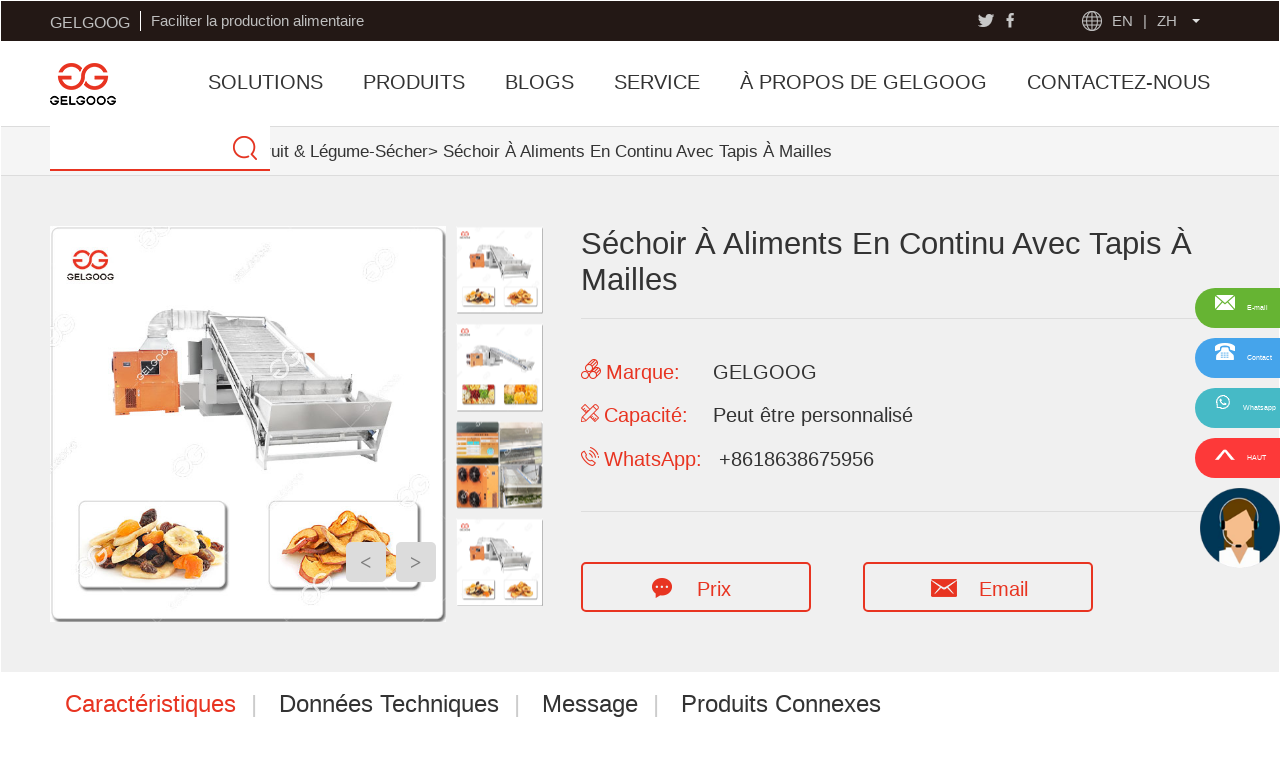

--- FILE ---
content_type: text/html; charset=utf-8
request_url: https://fr.gelgoog.com/fruit-legume/secher/sechoir-aliments-tapis-mailles.html
body_size: 8560
content:
<!DOCTYPE html>
<html lang="fr">
<head>
    <title>Séchoir À Aliments En Continu Avec Tapis À Mailles</title>
    <meta charset="utf-8">
    <meta name="Description" content="L'équipement de séchage en continu avec une tapis à mailles est une machine de séchage à flux continu utilisée pour le séchage des aliments." />
    <meta name="Keywords" content="équipement de séchage en continu,machine de séchage à flux continu,séchoir à aliments en continu avec tapis à mailles" />
    <meta name="viewport" content="width=device-width, initial-scale=1.0" />
    <meta property="og:locale" content="fr" />
    <meta property="og:type" content="site" />
    <meta property="og:title" content="Séchoir À Aliments En Continu Avec Tapis À Mailles" />
    <meta property="og:description" content="L'équipement de séchage en continu avec une tapis à mailles est une machine de séchage à flux continu utilisée pour le séchage des aliments." />
    <meta property="og:url" content="https://fr.gelgoog.com/fruit-legume/secher/sechoir-aliments-tapis-mailles.html" />
    <meta property="og:sitename" content="GELGOOG - Machines De Traitement Des Aliments - Site Officiel" />
    <link rel="canonical" href="https://fr.gelgoog.com/fruit-legume/secher/sechoir-aliments-tapis-mailles.html" />
    <link rel="shortcut icon" href="/static/images/favicon.ico" type="image/x-icon" />
    <link rel="stylesheet" type="text/css" href="/static/css/swiper.min.css" />
    <link rel="stylesheet" type="text/css" href="/static/css/share.min.css" />
    <link rel="stylesheet" type="text/css" href="/static/css/common.css" />
    <link rel="stylesheet" type="text/css" href="/static/css/home.css" />

    <link rel="stylesheet" type="text/css" href="/static/css/content.css" />
    <link rel="stylesheet" type="text/css" href="/static/css/style.css"/>
<!-- Yandex.Metrika counter -->
<script type="text/javascript" >
   (function(m,e,t,r,i,k,a){m[i]=m[i]||function(){(m[i].a=m[i].a||[]).push(arguments)};
   m[i].l=1*new Date();
   for (var j = 0; j < document.scripts.length; j++) {if (document.scripts[j].src === r) { return; }}
   k=e.createElement(t),a=e.getElementsByTagName(t)[0],k.async=1,k.src=r,a.parentNode.insertBefore(k,a)})
   (window, document, "script", "https://mc.yandex.ru/metrika/tag.js", "ym");

   ym(91121269, "init", {
        clickmap:true,
        trackLinks:true,
        accurateTrackBounce:true,
        webvisor:true,
        trackHash:true,
        ecommerce:"dataLayer"
   });
</script>
<!-- /Yandex.Metrika counter -->  

</head>
<body>
<header>
    <div class="header-content container">
        <div class="header-ad">
            <i class="gelgoog">GELGOOG</i>
            <p>Faciliter la production alimentaire</p>
        </div>
        <div class="header-fun">
            <div class="social-share social-top" data-sites="twitter,facebook"></div>
            <p class="lang"><img src="/static/images/dq.png" alt=""><a href="https://www.gelgoog.com/" title="">EN</a> | <a href="https://www.gelgoog.com.cn/" title="">ZH</a></p>
            <p class="login"><img src="/static/images/men.png" alt="">log in</p>
            <p class="sign">Sign up</p>
        </div>
    </div>
</header>
<div class="nav-mian">
    <nav class="web-nav container flex">
        <a href="/" title="GELGOOG - Fournisseur Des Machines De Traitement Des Aliments"><img src="/static/images/logo.png" alt="GELGOOG - Fournisseur Des Machines De Traitement Des Aliments" title="GELGOOG - Fournisseur Des Machines De Traitement Des Aliments" /></a>
        <ul class="flex">
            
                <li>
                    <a href="/solutions.html" title="SOLUTIONS">SOLUTIONS</a>
                                                        <dl class="solu-drop">
                                        <div class="container">
                                            <div class="row">
                                                                                                        <dd>
                                                            <a href="/fruits-legumes/solution-ail.html">
                                                                <h3>Solution De Transformation De L'Ail</h3>
                                                               <!-- <img src="/upload/portal/20220811/72baba3ab242d51679fc934beb8ea501.jpg" alt="Solution De Transformation De L'Ail"> -->
                                                            </a>
                                                        </dd>
                                                                                                            <dd>
                                                            <a href="/fruits-legumes/solution-tomates.html">
                                                                <h3>Ligne De Production De La Pâte De Tomate GELGOOG</h3>
                                                               <!-- <img src="/upload/portal/20220811/380e38b72984df1c1cbc6e1ae177a77e.jpg" alt="Ligne De Production De La Pâte De Tomate GELGOOG"> -->
                                                            </a>
                                                        </dd>
                                                                                                            <dd>
                                                            <a href="/fruits-legumes/legumes-propres.html">
                                                                <h3>Chaîne De Transformation Des Légumes</h3>
                                                               <!-- <img src="/upload/portal/20220815/d4f70277211a4a6f969c1b131f12adb3.jpg" alt="Chaîne De Transformation Des Légumes"> -->
                                                            </a>
                                                        </dd>
                                                                                                            <dd>
                                                            <a href="/noix/noix-grillees.html">
                                                                <h3>Ligne De Traitement Des Noix Grillées GELGOOG</h3>
                                                               <!-- <img src="/upload/portal/20250805/c60522d80ac0b0f38fc22367f364078d.jpg" alt="Ligne De Traitement Des Noix Grillées GELGOOG"> -->
                                                            </a>
                                                        </dd>
                                                                                                            <dd>
                                                            <a href="/noix/poudre-cacao.html">
                                                                <h3>Ligne De Traitement De La Poudre De Cacao GELGOOG</h3>
                                                               <!-- <img src="/upload/portal/20220815/e299c9c9c3797371631840ede995bd95.jpg" alt="Ligne De Traitement De La Poudre De Cacao GELGOOG"> -->
                                                            </a>
                                                        </dd>
                                                                                                            <dd>
                                                            <a href="/noix/beurre-arachide.html">
                                                                <h3>Chaîne De Traitement Du Beurre D'Arachide GELGOOG</h3>
                                                               <!-- <img src="/upload/portal/20220815/48e27c9fdca14d6a75bd1c226ba5dac7.jpg" alt="Chaîne De Traitement Du Beurre D'Arachide GELGOOG"> -->
                                                            </a>
                                                        </dd>
                                                                                                            <dd>
                                                            <a href="/noix/coupe-torrefaction-noix.html">
                                                                <h3>Solution De Coupe De Torréfaction Des Noix</h3>
                                                               <!-- <img src="/upload/portal/20220815/0ded9f754a20e7ffaefe42a2b1599f7e.jpg" alt="Solution De Coupe De Torréfaction Des Noix"> -->
                                                            </a>
                                                        </dd>
                                                                                                            <dd>
                                                            <a href="/patisserie/rouleaux-printemps.html">
                                                                <h3>Solution De Traitement Des Rouleaux De Printemps</h3>
                                                               <!-- <img src="/upload/portal/20220815/5ebec56ce98b1e99ca188a2492752e93.jpg" alt="Solution De Traitement Des Rouleaux De Printemps"> -->
                                                            </a>
                                                        </dd>
                                                                                                            <dd>
                                                            <a href="/patisserie/gateaux.html">
                                                                <h3>Ligne De Production De Gâteaux GELGOOG</h3>
                                                               <!-- <img src="/upload/portal/20220815/4aa2025fd04856e4a75d98633a4b3934.jpg" alt="Ligne De Production De Gâteaux GELGOOG"> -->
                                                            </a>
                                                        </dd>
                                                                                                            <dd>
                                                            <a href="/patisserie/mini-cones.html">
                                                                <h3>Solution De Fabrication De Mini Cônes De Chocolat</h3>
                                                               <!-- <img src="/upload/portal/20220815/1c79421fb787c95d6206f4a75300a8e6.jpg" alt="Solution De Fabrication De Mini Cônes De Chocolat"> -->
                                                            </a>
                                                        </dd>
                                                                                                            <dd>
                                                            <a href="/fruits-legumes/frites-surgelees.html">
                                                                <h3>Solution De Traitement Des Frites Surgelées</h3>
                                                               <!-- <img src="/upload/portal/20230821/01e6ea6601a330fc9a8336ed1560fbaf.jpg" alt="Solution De Traitement Des Frites Surgelées"> -->
                                                            </a>
                                                        </dd>
                                                                                                            <dd>
                                                            <a href="/patisserie/solution-biscuits.html">
                                                                <h3>Ligne De Fabrication De Biscuits GELGOOG</h3>
                                                               <!-- <img src="/upload/portal/20230830/44bbeb2eef4e85027b49d090a0e7b7aa.jpg" alt="Ligne De Fabrication De Biscuits GELGOOG"> -->
                                                            </a>
                                                        </dd>
                                                                                                            <dd>
                                                            <a href="/fruits-legumes/solution-fruits-frais.html">
                                                                <h3>Ligne De Transformation De Fruits Frais</h3>
                                                               <!-- <img src="/upload/portal/20250306/7adda5f82a885756e0f81aa7bdd97c08.jpg" alt="Ligne De Transformation De Fruits Frais"> -->
                                                            </a>
                                                        </dd>
                                                                                                            <dd>
                                                            <a href="/fruits-legumes/solution-de-farine-de-banane.html">
                                                                <h3>Ligne De Traitement De Farine De Banane GELGOOG</h3>
                                                               <!-- <img src="/upload/portal/20250311/e910df888f51ea32cfa4bdb4c4c72932.jpg" alt="Ligne De Traitement De Farine De Banane GELGOOG"> -->
                                                            </a>
                                                        </dd>
                                                                                                            <dd>
                                                            <a href="/fruits-legumes/solution-de-transformation-de-chips.html">
                                                                <h3>Ligne De Transformation De Chips</h3>
                                                               <!-- <img src="/upload/portal/20250313/64e4584b60ff3378aa5bd5e4ef83053d.jpg" alt="Ligne De Transformation De Chips"> -->
                                                            </a>
                                                        </dd>
                                                                                                            <dd>
                                                            <a href="/fruits-legumes/solution-traitement-chips-de-plantain.html">
                                                                <h3>Solution De Traitement De Chips De Plantain</h3>
                                                               <!-- <img src="/upload/portal/20250319/7c672ed7ad49db9d0abf70f650a0c8d0.jpg" alt="Solution De Traitement De Chips De Plantain"> -->
                                                            </a>
                                                        </dd>
                                                                                                                                                    <div class="clearfix"></div>
                                            </div>
                                        </div>
                                    </dl>
                                                                                                </li>
            
                <li>
                    <a href="/produits.html" title="PRODUITS">PRODUITS</a>
                    
                            <dl class="pro-drop-dl">
                                <div class="container pro-drop">
                                    <ul class="flex">
                                                                                        <li class="active"><i class="pre-processing"></i><a href="/fruit-legume.html" title="Fruit & Légume">Fruit & Légume<span>></span></a>
                                                                                                            <div class="pro-down pro-down-block">
                                                                                                                            <a href="/fruit-legume/laver.html" title="Fruit & Légume-Laver">Fruit & Légume-Laver</a>
                                                                                                                            <a href="/fruit-legume/classer.html" title="Fruit & Légume-Classer">Fruit & Légume-Classer</a>
                                                                                                                            <a href="/fruit-legume/eplucher.html" title="Fruit & Légume-Éplucher">Fruit & Légume-Éplucher</a>
                                                                                                                            <a href="/fruit-legume/decouper.html" title="Fruit & Légume-Découper">Fruit & Légume-Découper</a>
                                                                                                                            <a href="/fruit-legume/frire.html" title="Fruit & Légume-Frire">Fruit & Légume-Frire</a>
                                                                                                                            <a href="/fruit-legume/surgeler.html" title="Fruit & Légume-Surgeler">Fruit & Légume-Surgeler</a>
                                                                                                                            <a href="/fruit-legume/secher.html" title="Fruit & Légume-Sécher">Fruit & Légume-Sécher</a>
                                                                                                                            <a href="/fruit-legume/presser.html" title="Fruit & Légume-Presser">Fruit & Légume-Presser</a>
                                                                                                                            <a href="/fruit-legume/broyer.html" title="Fruit & Légume-Broyer">Fruit & Légume-Broyer</a>
                                                                                                                    </div>
                                                                                                                                                <li class="active"><i class="pre-processing"></i><a href="/noix.html" title="Noix">Noix<span>></span></a>
                                                                                                            <div class="pro-down pro-down-block">
                                                                                                                            <a href="/noix/decortiquer.html" title="Noix-Décortiquer">Noix-Décortiquer</a>
                                                                                                                            <a href="/noix/rotir.html" title="Noix-Rôtir">Noix-Rôtir</a>
                                                                                                                            <a href="/noix/eplucher.html" title="Noix-Éplucher">Noix-Éplucher</a>
                                                                                                                            <a href="/noix/decouper.html" title="Noix-Découper">Noix-Découper</a>
                                                                                                                            <a href="/noix/broyer.html" title="Noix-Broyer">Noix-Broyer</a>
                                                                                                                            <a href="/noix/frire.html" title="Noix-Frire">Noix-Frire</a>
                                                                                                                    </div>
                                                                                                                                                <li class="active"><i class="pre-processing"></i><a href="/patisserie.html" title="Pâtisserie">Pâtisserie<span>></span></a>
                                                                                                            <div class="pro-down pro-down-block">
                                                                                                                            <a href="/patisserie/rouleau-printemps.html" title="Pâtisserie-Rouleau De Printemps">Pâtisserie-Rouleau De Printemps</a>
                                                                                                                            <a href="/patisserie/cone.html" title="Pâtisserie-Cône">Pâtisserie-Cône</a>
                                                                                                                            <a href="/patisserie/tarte-oeufs.html" title="Pâtisserie-Tarte Aux Œufs">Pâtisserie-Tarte Aux Œufs</a>
                                                                                                                            <a href="/patisserie/gateau.html" title="Pâtisserie-Gâteau">Pâtisserie-Gâteau</a>
                                                                                                                            <a href="/patisserie/frire.html" title="Pâtisserie-Frire">Pâtisserie-Frire</a>
                                                                                                                    </div>
                                                                                                                                                                                </li>
                                    </ul>
                                </div>
                            </dl>
                                                                </li>
            
                <li>
                    <a href="/blog.html" title="BLOGS">BLOGS</a>
                                    </li>
            
                <li>
                    <a href="/service.html" title="SERVICE">SERVICE</a>
                                                        <dl class="solu-drop">
                                        <div class="container">
                                            <div class="row">
                                                                                                        <dd>
                                                            <a href="/service/conseil-projet.html">
                                                                <h3>Conseil De Projet</h3>
                                                                <img src="/upload/portal/20220913/3b226fac2514878aa2a61edbef0e561f.jpg" alt="Conseil De Projet">
                                                            </a>
                                                        </dd>
                                                                                                            <dd>
                                                            <a href="/service/services-techniques.html">
                                                                <h3>Services Techniques</h3>
                                                                <img src="/upload/portal/20220913/6fbd256c898ff46525801d745e5fdb05.jpg" alt="Services Techniques">
                                                            </a>
                                                        </dd>
                                                                                                            <dd>
                                                            <a href="/service/service-livraison.html">
                                                                <h3>Service De Livraison</h3>
                                                                <img src="/upload/portal/20220913/51e19c89772c208389b9f3c3b7e4df52.jpg" alt="Service De Livraison">
                                                            </a>
                                                        </dd>
                                                                                                            <dd>
                                                            <a href="/service/information-produit.html">
                                                                <h3>Information Du Produit</h3>
                                                                <img src="/upload/portal/20220913/f19088713cc6947138321e9bab4e11ae.jpg" alt="Information Du Produit">
                                                            </a>
                                                        </dd>
                                                                                                                                                    <div class="clearfix"></div>
                                            </div>
                                        </div>
                                    </dl>
                                                                                            </li>
            
                <li>
                    <a href="/propos.html" title="À PROPOS DE GELGOOG">À PROPOS DE GELGOOG</a>
                                                        <dl class="solu-drop">
                                        <div class="container">
                                            <div class="row">
                                                                                                        <dd>
                                                            <a href="/propos/profil-entreprise.html">
                                                                <h3>Profil D'Entreprise</h3>
                                                                <img src="/upload/portal/20220913/74387a13e08388b4fda20bcf49bb54ce.jpg" alt="Profil D'Entreprise">
                                                            </a>
                                                        </dd>
                                                                                                            <dd>
                                                            <a href="/propos/culture-entreprise.html">
                                                                <h3>Culture D'Entreprise</h3>
                                                                <img src="/upload/portal/20220913/b9c7cdbdc23b23daf1efdba9b5c3cc5b.jpg" alt="Culture D'Entreprise">
                                                            </a>
                                                        </dd>
                                                                                                            <dd>
                                                            <a href="/propos/qualifications-honneurs.html">
                                                                <h3>Qualifications Et Honneurs</h3>
                                                                <img src="/upload/portal/20220913/8553529b3b272ef3f8057ff31dd35eae.jpg" alt="Qualifications Et Honneurs">
                                                            </a>
                                                        </dd>
                                                                                                            <dd>
                                                            <a href="/propos/marche-mondial.html">
                                                                <h3>Marché Mondial</h3>
                                                                <img src="/upload/portal/20220913/346124e60b1a65bce6cfa50176a7819b.jpg" alt="Marché Mondial">
                                                            </a>
                                                        </dd>
                                                                                                                                                    <div class="clearfix"></div>
                                            </div>
                                        </div>
                                    </dl>
                                                                                            </li>
            
                <li>
                    <a href="/contact.html" title="CONTACTEZ-NOUS">CONTACTEZ-NOUS</a>
                                    </li>
                    </ul>
        <div class="header-search">
            
<form action="/produits.html" method="post">
    <input type="text" id="header-input" name="search" class="nav-input" placeholder="" />
    <div class="button-box">
        <button id="header-button" class="nav-button"></button>
    </div>
</form>



        </div>
    </nav>
</div>
<div class="headm">
    <div class="container">
        <div class="logom">
            <a href="/" title=""><img src="/static/images/logo.png" alt=""></a>
        </div>
        <div class="navm">
            <img src="/static/images/navm.png" class="navimg-block" alt="">
            <img src="/static/images/close.png" class="navimg-none" alt="">
            <div class="navm-main">
                <ul>
                                            <li><a href="/solutions.html" title="SOLUTIONS">SOLUTIONS</a><span>></span></li>
                                            <li><a href="/produits.html" title="PRODUITS">PRODUITS</a><span>></span></li>
                                            <li><a href="/blog.html" title="BLOGS">BLOGS</a><span>></span></li>
                                            <li><a href="/service.html" title="SERVICE">SERVICE</a><span>></span></li>
                                            <li><a href="/propos.html" title="À PROPOS DE GELGOOG">À PROPOS DE GELGOOG</a><span>></span></li>
                                            <li><a href="/contact.html" title="CONTACTEZ-NOUS">CONTACTEZ-NOUS</a><span>></span></li>
                                    </ul>
            </div>
        </div>
        <div class="headm-tel">
           <div class="header-search">
			 
			  <form action="/produits.html" method="post">
			      <input type="text" id="header-input" name="search" class="nav-input" placeholder="" />
			      <div class="button-box">
			          <button id="header-button" class="nav-button"></button>
			      </div>
			  </form>
			</div>
        </div>
        <div class="clearfix"></div>
    </div>
</div>
<div class="fenge"></div>

    <!-- position -->
    <div class="sub-position">
      <div class="container">
		  <ol>
    <li><img src="/static/images/wei.png" alt="">Votre Position：<a href="/" title="Accueil">Accueil</a>></li>

            <li><a href="/fruit-legume/secher.html" title="">Fruit & Légume-Sécher</a>></li>
            <li><a href="" title="">Séchoir À Aliments En Continu Avec Tapis À Mailles</a></li>
    </ol>
      </div>
    </div>
	<div class="prosingle-top">
	<section class="product-show-overview flex main-section container">
	  <div class="img">
		<div class="swiper-container gallery-top gallery-t">
			<div class="swiper-wrapper">

										<div class="swiper-slide"><img src="/upload/portal/20220824/d5c25b0143f0b4e92e276cb8b920b04f.jpg" alt="Séchoir À Aliments En Continu Avec Tapis À Mailles.jpg"></div>
											<div class="swiper-slide"><img src="/upload/portal/20220824/40627a288bf912b77876eb56a9cf2ce1.jpg" alt="Séchoir À Aliments En Continu.jpg"></div>
											<div class="swiper-slide"><img src="/upload/portal/20220824/4aed62ffc27012c50be4493dd9df7a83.jpg" alt="Détails De Séchoir À Aliments En Continu.jpg"></div>
									
			</div>
			<!-- Add Arrows -->
			<div class="swiper-button-next p-btn1"><span>></span></div>
			<div class="swiper-button-prev p-btn2"><span><</span></div>
		</div>
		<div class="swiper-container gallery-thumbs gallery-b ">
			<div class="swiper-wrapper">
										<div class="swiper-slide"><img src="/upload/portal/20220824/d5c25b0143f0b4e92e276cb8b920b04f.jpg" alt="Séchoir À Aliments En Continu Avec Tapis À Mailles.jpg"></div>
											<div class="swiper-slide"><img src="/upload/portal/20220824/40627a288bf912b77876eb56a9cf2ce1.jpg" alt="Séchoir À Aliments En Continu.jpg"></div>
											<div class="swiper-slide"><img src="/upload/portal/20220824/4aed62ffc27012c50be4493dd9df7a83.jpg" alt="Détails De Séchoir À Aliments En Continu.jpg"></div>
												</div>
		</div>
	  </div>
	  <div class="argument">
	    <h1>Séchoir À Aliments En Continu Avec Tapis À Mailles</h1>
		<ul>
			<li><span><img src="/static/images/pico1.png" alt="">Marque:</span>GELGOOG</li>
			<li><span><img src="/static/images/pico2.png" alt="">Capacité:</span>Peut être personnalisé</li>
			<li><span><img src="/static/images/pico3.png" alt="">WhatsApp: </span> +8618638675956 </li>
		</ul>
		<div class="chat">

			<a href="#mess" title="" class="chat-a1"><i></i>Prix</a>
			<a href="mailto:riva@gelgoog.com" title="" class="chat-a2"><i></i>Email</a>
		</div>
	  </div>
	</section>
	</div>
	<div class="prosingle-nav">
		<div class="container">
			<ul>
				<a href="#feat"><li class="active">Caractéristiques</li>|</a>
				<a href="#tech"><li>Données Techniques</li>|</a>
				<a href="#mess"><li>Message</li>|</a>
				<a href="#rela"><li>Produits Connexes</li></a>
			</ul>

		</div>
	</div>
	<div class="prosingle-btm">
	<div class="container">
		<div class="prosingle-left">
			<section class="product-show-info main-section" id="feat">
			  <div class="main-section-capital">
			    <h2>Caractéristiques</h2>
			  </div>
			  <div class="product-module-intro pro-feat">
			  <p>L&#39;équipement de séchage en continu avec une tapis à mailles est une machine de séchage à flux continu utilisée pour le séchage des aliments, particulièrement adapté aux matériaux à haute teneur en humidité et à haute température, tels que les légumes déshydratés, les herbes, etc. Avantages : Vitesse de séchage rapide, intensité d&#39;évaporation élevée, rendement élevé. GEGLOOG propose des sécheurs continus à quatre couches, cinq couches et six couches.</p><p><strong>Les méthodes de chauffage :</strong> type pompe à chaleur, type gaz.</p><p>&nbsp;</p><p style="text-align:center"><img src="/upload/default/20220824/88c43fc9fa26803121b5a984e4df3932.jpg" title="Avantages Du Séchoir À Aliments En Continu Avec Tapis À Mailles.jpg" alt="Avantages Du Séchoir À Aliments En Continu Avec Tapis À Mailles.jpg" width="850" height="500" style="width: 850px; height: 500px;"/></p><p><span style="font-size: 20px;"><strong><br/></strong></span></p><p><span style="font-size: 20px;"><strong>Avantages Du Séchoir À Aliments En Continu Avec Tapis À Mailles</strong></span></p><p>☆ Grand rendement, adapté à une utilisation en usine</p><p>Le four non polluant dans le processus de production adopte une structure multicouche, avec une grande zone de séchage, qui peut réaliser une production continue en grandes quantités.</p><p>☆ Productivité élevée</p><p>Le matériau à traiter est transporté par une bande à mailles en acier inoxydable mobile multicouche, et l&#39;air chaud traverse la bande à mailles et la couche de matériau au-dessus de bas en haut. Le cycle multicouche est séché par retournement couche par couche. L&#39;échange de chaleur et de masse est uniforme et suffisant, et l&#39;efficacité de production est élevée.</p><p>☆Haute efficacité d&#39;économie d&#39;énergie</p><p><br/></p><p>La source de chaleur est un poêle à air chaud à haut rendement et à économie d&#39;énergie, qui est entièrement brûlé à l&#39;intérieur. L&#39;air chaud après la combustion est converti en chaleur appropriée à basse température par un échangeur de chaleur. L&#39;air chaud converti est de l&#39;air chaud pur, ce qui est économique et écologique.</p><p>&nbsp;</p><p style="text-align:center"><img src="/upload/default/20220824/39d08f8a873b009fc0da20d7da408ccc.jpg" title="Séchoir À Aliments.jpg" alt="Séchoir À Aliments.jpg" width="850" height="500" style="width: 850px; height: 500px;"/></p><p><br/></p><p>L&#39;équipement de séchage en continu GELGOOG adopte un dispositif de levage avec une machine à redresser, équipé d&#39;une couche de refroidissement et d&#39;un dispositif de transport vibrant, la température de décharge est basse, ce qui est propice à un emballage en temps voulu ; l&#39;épaisseur de la couche de matériau n&#39;a pas besoin d&#39;être ajustée. Une variété de modèles de différentes tailles peut répondre aux besoins d&#39;une variété de matériaux et de différentes échelles de production, comme le gingembre, l&#39;ail, l&#39;oignon, la pomme, la carotte, les baies, le citron, la banane, etc.</p><p>&nbsp;</p><p>GELGOOG fournit un ensemble complet de solutions de séchage pour les fruits et légumes, y compris les équipements de lavage des fruits, les équipements de coupe, les équipements de séchage, etc. Structure de courroie de maille multicouche, petit encombrement, grande sortie de séchage, approprié pour le séchage et la déshydratation de divers matériaux, vente directe d&#39;usine, assurance qualité, fournir des solutions personnalisées.</p><p><br/></p>			  </div>
			</section>
			<section class="product-show-argument main-section" id="tech">
			  <div class="main-section-capital">
			    <h2>Données Techniques</h2>
			  </div>
			  <div class="product-module-intro">
			    <table width="554" style="width: 426px;"><tbody><tr class="firstRow"><td width="120" valign="center" style="padding: 10px 0px; border-width: 1px; border-color: rgb(0, 0, 0); background: rgb(255, 255, 255);"><p>Modèle</p></td><td width="333" valign="center" style="padding: 10px 0px; border-left: none; border-right-width: 1px; border-right-color: rgb(0, 0, 0); border-top-width: 1px; border-top-color: rgb(0, 0, 0); border-bottom-width: 1px; border-bottom-color: rgb(0, 0, 0); background: rgb(255, 255, 255);"><p>Du pouvoir</p></td><td width="101" valign="center" style="padding: 10px 0px; border-left: none; border-right-width: 1px; border-right-color: rgb(0, 0, 0); border-top-width: 1px; border-top-color: rgb(0, 0, 0); border-bottom-width: 1px; border-bottom-color: rgb(0, 0, 0); background: rgb(255, 255, 255);"><p>Dimension</p></td></tr><tr><td width="120" valign="center" style="padding: 10px 0px; border-left-width: 1px; border-left-color: rgb(0, 0, 0); border-right-width: 1px; border-right-color: rgb(0, 0, 0); border-top: none; border-bottom-width: 1px; border-bottom-color: rgb(0, 0, 0); background: rgb(255, 255, 255);"><p>GGLG0460AE</p></td><td width="333" valign="center" style="padding: 10px 0px; border-left: none; border-right-width: 1px; border-right-color: rgb(0, 0, 0); border-top: none; border-bottom-width: 1px; border-bottom-color: rgb(0, 0, 0); background: rgb(255, 255, 255);"><p>Équipé de 2 pompes à chaleur (25P/une)</p></td><td width="101" valign="center" style="padding: 10px 0px; border-left: none; border-right-width: 1px; border-right-color: rgb(0, 0, 0); border-top: none; border-bottom-width: 1px; border-bottom-color: rgb(0, 0, 0); background: rgb(255, 255, 255);"><p>6*2,2*2,5m</p></td></tr><tr><td width="120" valign="center" style="padding: 10px 0px; border-left-width: 1px; border-left-color: rgb(0, 0, 0); border-right-width: 1px; border-right-color: rgb(0, 0, 0); border-top: none; border-bottom-width: 1px; border-bottom-color: rgb(0, 0, 0); background: rgb(255, 255, 255);"><p>GGLG0480AE</p></td><td width="333" valign="center" style="padding: 10px 0px; border-left: none; border-right-width: 1px; border-right-color: rgb(0, 0, 0); border-top: none; border-bottom-width: 1px; border-bottom-color: rgb(0, 0, 0); background: rgb(255, 255, 255);"><p>Équipé de 3 pompes à chaleur (25P/une)</p></td><td width="101" valign="center" style="padding: 10px 0px; border-left: none; border-right-width: 1px; border-right-color: rgb(0, 0, 0); border-top: none; border-bottom-width: 1px; border-bottom-color: rgb(0, 0, 0); background: rgb(255, 255, 255);"><p>8*2,2*2,5m</p></td></tr><tr><td width="120" valign="center" style="padding: 10px 0px; border-left-width: 1px; border-left-color: rgb(0, 0, 0); border-right-width: 1px; border-right-color: rgb(0, 0, 0); border-top: none; border-bottom-width: 1px; border-bottom-color: rgb(0, 0, 0); background: rgb(255, 255, 255);"><p>GGLG0410AE</p></td><td width="333" valign="center" style="padding: 10px 0px; border-left: none; border-right-width: 1px; border-right-color: rgb(0, 0, 0); border-top: none; border-bottom-width: 1px; border-bottom-color: rgb(0, 0, 0); background: rgb(255, 255, 255);"><p>Équipé de 4 pompes à chaleur (25P/une)</p></td><td width="101" valign="center" style="padding: 10px 0px; border-left: none; border-right-width: 1px; border-right-color: rgb(0, 0, 0); border-top: none; border-bottom-width: 1px; border-bottom-color: rgb(0, 0, 0); background: rgb(255, 255, 255);"><p>10*2,2*2,5m</p></td></tr><tr><td width="120" valign="center" style="padding: 10px 0px; border-left-width: 1px; border-left-color: rgb(0, 0, 0); border-right-width: 1px; border-right-color: rgb(0, 0, 0); border-top: none; border-bottom-width: 1px; border-bottom-color: rgb(0, 0, 0); background: rgb(255, 255, 255);"><p>GGLG0412AE</p></td><td width="333" valign="center" style="padding: 10px 0px; border-left: none; border-right-width: 1px; border-right-color: rgb(0, 0, 0); border-top: none; border-bottom-width: 1px; border-bottom-color: rgb(0, 0, 0); background: rgb(255, 255, 255);"><p>Équipé de 5 pompes à chaleur (25P/une)</p></td><td width="101" valign="center" style="padding: 10px 0px; border-left: none; border-right-width: 1px; border-right-color: rgb(0, 0, 0); border-top: none; border-bottom-width: 1px; border-bottom-color: rgb(0, 0, 0); background: rgb(255, 255, 255);"><p>11*2,2*2,5m</p></td></tr><tr><td width="120" valign="center" style="padding: 10px 0px; border-left-width: 1px; border-left-color: rgb(0, 0, 0); border-right-width: 1px; border-right-color: rgb(0, 0, 0); border-top: none; border-bottom-width: 1px; border-bottom-color: rgb(0, 0, 0); background: rgb(255, 255, 255);"><p>GGLG0460AG</p></td><td width="333" valign="center" style="padding: 10px 0px; border-left: none; border-right-width: 1px; border-right-color: rgb(0, 0, 0); border-top: none; border-bottom-width: 1px; border-bottom-color: rgb(0, 0, 0); background: rgb(255, 255, 255);"><p>40WKcal/h</p></td><td width="101" valign="center" style="padding: 10px 0px; border-left: none; border-right-width: 1px; border-right-color: rgb(0, 0, 0); border-top: none; border-bottom-width: 1px; border-bottom-color: rgb(0, 0, 0); background: rgb(255, 255, 255);"><p>6*2,2*2,5m</p></td></tr><tr><td width="120" valign="center" style="padding: 10px 0px; border-left-width: 1px; border-left-color: rgb(0, 0, 0); border-right-width: 1px; border-right-color: rgb(0, 0, 0); border-top: none; border-bottom-width: 1px; border-bottom-color: rgb(0, 0, 0); background: rgb(255, 255, 255);"><p>GGLG0480AG</p></td><td width="333" valign="center" style="padding: 10px 0px; border-left: none; border-right-width: 1px; border-right-color: rgb(0, 0, 0); border-top: none; border-bottom-width: 1px; border-bottom-color: rgb(0, 0, 0); background: rgb(255, 255, 255);"><p>60WKcal/h</p></td><td width="101" valign="center" style="padding: 10px 0px; border-left: none; border-right-width: 1px; border-right-color: rgb(0, 0, 0); border-top: none; border-bottom-width: 1px; border-bottom-color: rgb(0, 0, 0); background: rgb(255, 255, 255);"><p>8*2,2*2,5m</p></td></tr><tr><td width="120" valign="center" style="padding: 10px 0px; border-left-width: 1px; border-left-color: rgb(0, 0, 0); border-right-width: 1px; border-right-color: rgb(0, 0, 0); border-top: none; border-bottom-width: 1px; border-bottom-color: rgb(0, 0, 0); background: rgb(255, 255, 255);"><p>GGLG0410AG</p></td><td width="333" valign="center" style="padding: 10px 0px; border-left: none; border-right-width: 1px; border-right-color: rgb(0, 0, 0); border-top: none; border-bottom-width: 1px; border-bottom-color: rgb(0, 0, 0); background: rgb(255, 255, 255);"><p>80WKcal/h</p></td><td width="101" valign="center" style="padding: 10px 0px; border-left: none; border-right-width: 1px; border-right-color: rgb(0, 0, 0); border-top: none; border-bottom-width: 1px; border-bottom-color: rgb(0, 0, 0); background: rgb(255, 255, 255);"><p>10*2,2*2,5m</p></td></tr><tr><td width="120" valign="center" style="padding: 10px 0px; border-left-width: 1px; border-left-color: rgb(0, 0, 0); border-right-width: 1px; border-right-color: rgb(0, 0, 0); border-top: none; border-bottom-width: 1px; border-bottom-color: rgb(0, 0, 0); background: rgb(255, 255, 255);"><p>GGLG0412AG</p></td><td width="333" valign="center" style="padding: 10px 0px; border-left: none; border-right-width: 1px; border-right-color: rgb(0, 0, 0); border-top: none; border-bottom-width: 1px; border-bottom-color: rgb(0, 0, 0); background: rgb(255, 255, 255);"><p>100WKcal/h</p></td><td width="101" valign="center" style="padding: 10px 0px; border-left: none; border-right-width: 1px; border-right-color: rgb(0, 0, 0); border-top: none; border-bottom-width: 1px; border-bottom-color: rgb(0, 0, 0); background: rgb(255, 255, 255);"><p>11*2,2*2,5m</p></td></tr></tbody></table><p><br/></p>			  </div>
			</section>
			<div class="prosingle-mes" id="mess">
				<section class="contact-message  main-section solu-message">
				  <div class="main-section-capital message-section-capital">
				    <h2>Veuillez Laisser Votre Message Pour Un Devis</h2>
				  </div>
					<form action="/portal/service/message.html" method="post">
    <input type="hidden" name="request_url" value="https://fr.gelgoog.com/fruit-legume/secher/sechoir-aliments-tapis-mailles.html"/>
    <input name="product" type="hidden" value="Séchoir À Aliments En Continu Avec Tapis À Mailles">
    <div class="solu-message-l">
        <textarea rows="" name="demand" cols="" title="Merci de remplir ce champ. "  required oninvalid="setCustomValidity('Veuillez remplir le message !');" placeholder="* Message"></textarea>
    </div>
    <div class="solu-message-r">
        <input type="text" name="email" title="Merci de remplir ce champ. " placeholder="* E-mail" class="ym-record-keys" required oninvalid="setCustomValidity('Veuillez remplir l\'e-mail !\n');" oninput="setCustomValidity('');"/>
         <input type="text" name="name" placeholder="*Nom" title="Nom" class="ym-record-keys" required  oninvalid="setCustomValidity('Veuillez remplir Nom !');" oninput="setCustomValidity('');"/>
		<input type="text" name="tel" title="Merci de remplir ce champ. " placeholder="Téléphone/WhatsApp" class="ym-record-keys"/>
        <input type="text" name="country" placeholder="Pays" title="Merci de remplir ce champ. "/>
        <input type="text" name="company_website" title="Merci de remplir ce champ. " placeholder="Site Web / Nom d'entreprise" />
		<div class="clear"></div>
        <div class="col-md-12">
            <div class="mes-con" style="position: relative;">
     
                <input type="text" name="captcha" id="code" placeholder="*Code de vérification" title="Merci de remplir ce champ. " value="" required oninvalid="setCustomValidity('Veuillez remplir le code de vérification !');" oninput="setCustomValidity('');"/>
                <img src="/new_captcha.html?height=45&width=190&font_size=25" onclick="this.src='/new_captcha.html?height=45&width=190&font_size=25&time='+Math.random();" title="换一张" class="captcha captcha-img verify_img" style="cursor: pointer;position:absolute;right:10px;top: 8px;"/>
<input type="hidden" name="_captcha_id" value="">
            </div>
        </div>
    </div>
	
		
	
    <button class="submit-btn" id="submit-btn">Soumettre</button>
</form>

				</section>
			</div>
			<section class="common-case main-section" id="rela">
			  <div class="main-section-capital">
			    <h2>Produits Connexes</h2>
			  </div>
			  <div class=" prosingle-lc">
			    <div class="ipro-main rela-main">
			    	<ul class="flex">

						
								<li>
									<div class="ipro-con">
										<a href="/fruit-legume/secher/deshydrateur-fruits-mangue-pompe-chaleur.html" title="Déshydrateur De Fruits De Mangue Pompe À Chaleur À Vendre">
											<img src="/upload/portal/20220823/66876c40d0ba4b557d2dc1dd6e8042e5.jpg" alt="Déshydrateur De Fruits De Mangue Pompe À Chaleur À Vendre">
											<h3>Déshydrateur De Fruits De Mangue Pompe À Chaleur À Vendre</h3>
											<span>Voir Plus ></span>
										</a>
									</div>
								</li>
							
								<li>
									<div class="ipro-con">
										<a href="/fruit-legume/secher/machine-four-fruits-legumes.html" title="Machine À Four De Fruits Et Légumes En Vente À Chaud">
											<img src="/upload/portal/20220823/53c7c07cfd2afa43ea6c8c90e0b112c4.jpg" alt="Machine À Four De Fruits Et Légumes En Vente À Chaud">
											<h3>Machine À Four De Fruits Et Légumes En Vente À Chaud</h3>
											<span>Voir Plus ></span>
										</a>
									</div>
								</li>
																    	</ul>
			    </div>

			  </div>
			</section>
		</div>
		<div class="prosingle-right">
			<div class="prosingle-right-con">
				<div class="prosingle-right-tit">
					Produits
				</div>
				<ul>

												<li><a href="/patisserie/frire.html" title="Pâtisserie-Frire">Pâtisserie-Frire</a></li>
													<li><a href="/patisserie/gateau.html" title="Pâtisserie-Gâteau">Pâtisserie-Gâteau</a></li>
													<li><a href="/patisserie/tarte-oeufs.html" title="Pâtisserie-Tarte Aux Œufs">Pâtisserie-Tarte Aux Œufs</a></li>
													<li><a href="/patisserie/cone.html" title="Pâtisserie-Cône">Pâtisserie-Cône</a></li>
													<li><a href="/patisserie/rouleau-printemps.html" title="Pâtisserie-Rouleau De Printemps">Pâtisserie-Rouleau De Printemps</a></li>
													<li><a href="/noix/frire.html" title="Noix-Frire">Noix-Frire</a></li>
													<li><a href="/noix/broyer.html" title="Noix-Broyer">Noix-Broyer</a></li>
													<li><a href="/noix/decouper.html" title="Noix-Découper">Noix-Découper</a></li>
													<li><a href="/noix/eplucher.html" title="Noix-Éplucher">Noix-Éplucher</a></li>
													<li><a href="/noix/rotir.html" title="Noix-Rôtir">Noix-Rôtir</a></li>
													<li><a href="/noix/decortiquer.html" title="Noix-Décortiquer">Noix-Décortiquer</a></li>
													<li><a href="/fruit-legume/broyer.html" title="Fruit & Légume-Broyer">Fruit & Légume-Broyer</a></li>
													<li><a href="/fruit-legume/presser.html" title="Fruit & Légume-Presser">Fruit & Légume-Presser</a></li>
													<li><a href="/fruit-legume/secher.html" title="Fruit & Légume-Sécher">Fruit & Légume-Sécher</a></li>
													<li><a href="/fruit-legume/surgeler.html" title="Fruit & Légume-Surgeler">Fruit & Légume-Surgeler</a></li>
													<li><a href="/fruit-legume/frire.html" title="Fruit & Légume-Frire">Fruit & Légume-Frire</a></li>
													<li><a href="/fruit-legume/decouper.html" title="Fruit & Légume-Découper">Fruit & Légume-Découper</a></li>
													<li><a href="/fruit-legume/eplucher.html" title="Fruit & Légume-Éplucher">Fruit & Légume-Éplucher</a></li>
													<li><a href="/fruit-legume/classer.html" title="Fruit & Légume-Classer">Fruit & Légume-Classer</a></li>
													<li><a href="/fruit-legume/laver.html" title="Fruit & Légume-Laver">Fruit & Légume-Laver</a></li>
											
				</ul>
			</div>
			<div class="prosingle-right-con">
				<div class="prosingle-right-tit">
					Blog
				</div>
				<ul>
												<li><a href="/nouvelles/quelle-unite-de-production-chips-pomme-de-terre.html" title="Quelle Est L'Unité De Production De Chips De Pomme De Terre">Quelle Est L'Unité De Production De Chips De Pomme De Terre</a></li>
													<li><a href="/nouvelles/comment-transformer-lananas-en-jus.html" title="Comment Transformer L'Ananas En Jus En Usine">Comment Transformer L'Ananas En Jus En Usine</a></li>
													<li><a href="/nouvelles/procede-pour-fabrication-frites-fraiches-coupees.html" title="Procédé Pour La Fabrication De Frites Fraîches Coupées">Procédé Pour La Fabrication De Frites Fraîches Coupées</a></li>
															</ul>
			</div>
			<div class="prosingle-right-con prosingle-right-con2">
				<div class="prosingle-right-tit">
					 Contactez-Nous
				</div>
				<ul>
					<li><span><img src="/static/images/f1.png" alt=""></span><a href="mailto:riva@gelgoog.com" title="">riva@gelgoog.com</a></li>
					<li><span><img src="/static/images/f2.png" alt=""></span><a href="tel:+8618638675956" title="">+8618638675956</a></li>
					
					<li><span><img src="/static/images/f4.png" alt=""></span><a>Bâtiment N°8, Place Jingkai, District De Développement Économique, Ville De Zhengzhou, Chine</a></li>
				</ul>
			</div>
		</div>
		<div class="clear"></div>
	</div>
   </div>

<footer>
	<div class="container">
		<div class="foot-top">
			<a href="" title="">Accueil</a>
			
<form action="/produits.html" method="post">
    <input type="text" id="header-input" name="search" class="nav-input" placeholder="" />
    <div class="button-box">
        <button id="header-button" class="nav-button"></button>
    </div>
</form>



		</div>
		<div class="foot-main flex">
			<div class="foot-main-con">
				<p>Produits</p>
				<ul>
												<li><a href="/patisserie/cone.html" title="Pâtisserie-Cône">Pâtisserie-Cône</a></li>
													<li><a href="/noix/decortiquer.html" title="Noix-Décortiquer">Noix-Décortiquer</a></li>
													<li><a href="/fruit-legume/frire.html" title="Fruit & Légume-Frire">Fruit & Légume-Frire</a></li>
													<li><a href="/fruit-legume/laver.html" title="Fruit & Légume-Laver">Fruit & Légume-Laver</a></li>
															</ul>
			</div>
			<div class="foot-main-con">
				<p>Solutions</p>
				<ul>

												<li><a href="/patisserie/solution-biscuits.html" title="Ligne De Fabrication De Biscuits GELGOOG">Ligne De Fabrication De Biscuits GELGOOG</a></li>
													<li><a href="/fruits-legumes/frites-surgelees.html" title="Solution De Traitement Des Frites Surgelées">Solution De Traitement Des Frites Surgelées</a></li>
													<li><a href="/patisserie/mini-cones.html" title="Solution De Fabrication De Mini Cônes De Chocolat">Solution De Fabrication De Mini Cônes De Chocolat</a></li>
											
				</ul>
			</div>
			<div class="foot-main-con">
				<p>Service</p>
				<ul>

												<li><a href="/service/information-produit.html" title="Information Du Produit">Information Du Produit</a></li>
													<li><a href="/service/service-livraison.html" title="Service De Livraison">Service De Livraison</a></li>
													<li><a href="/service/services-techniques.html" title="Services Techniques">Services Techniques</a></li>
													<li><a href="/service/conseil-projet.html" title="Conseil De Projet">Conseil De Projet</a></li>
											
				</ul>
			</div>
			<div class="foot-main-con">
				<p>À Propos De Nous</p>
				<ul>
												<li><a href="/propos/marche-mondial.html" title="Marché Mondial">Marché Mondial</a></li>
													<li><a href="/propos/qualifications-honneurs.html" title="Qualifications Et Honneurs">Qualifications Et Honneurs</a></li>
													<li><a href="/propos/culture-entreprise.html" title="Culture D'Entreprise">Culture D'Entreprise</a></li>
													<li><a href="/propos/profil-entreprise.html" title="Profil D'Entreprise">Profil D'Entreprise</a></li>
															</ul>
			</div>
			<div class="foot-main-con">
				<dl>
					<dt><img src="/static/images/ewm1.png" alt=""></dt>
					<dd>Wechat</dd>
				</dl>
				<dl>
					<dt><img src="/static/images/ewm2.jpg" alt=""></dt>
					<dd>Whatsapp</dd>
				</dl>
				<div class="clearfix"></div>
				<ul>
					<li><span><img src="/static/images/f1.png" alt=""></span><a href="mailto:riva@gelgoog.com" title="">E-mail: riva@gelgoog.com</a></li>
					<li><span><img src="/static/images/f2.png" alt=""></span><a href="tel:+8618638675956" title="">Tél: +8618638675956</a></li>
					
					<li><span><img src="/static/images/f4.png" alt=""></span><a >Bâtiment N°8, Place Jingkai, District De Développement Économique, Ville De Zhengzhou, Chine</a></li>
				</ul>
			</div>
		</div>

	</div>
	<div class="foot-qp">
		<ul>
			<li>COPYRIGHT © 2010- 2026 PAR GELGOOG CHINE</li>|
			<a href="https://fr.gelgoog.com/produits.html"><li>Produits </li></a>
			<a href="https://fr.gelgoog.com/propos.html"><li>À Propos De</li></a>
			<a href="https://fr.gelgoog.com/contact.html"><li>Contact </li></a>
			
		</ul>
	</div>
</footer>
<script language="javascript" src="https://dht.zoosnet.net/JS/LsJS.aspx?siteid=DHT41651887&float=1&lng=en"></script>
<div class="footm">
	<div class="foot-ul">
		<div class="container">
			<ul>
				<li><a href="https://fr.gelgoog.com/solutions.html" title="">Solutions</a><span>></span></li>
				<li><a href="https://fr.gelgoog.com/produits.html" title="">Produits</a><span>></span></li>
				<li><a href="https://fr.gelgoog.com/service.html" title="">Service</a><span>></span></li>
				<li><a href="https://fr.gelgoog.com/propos.html" title="">À Propos De Gelgoog</a><span>></span></li>
			</ul>
		</div>
	</div>

	<div class="container">
		<div class="foot-con">
			<div class="social-share" data-sites="twitter,facebook"></div>
		</div>
	</div>
	<div class="foot-fix">
		<dl>
			<a href="https://fr.gelgoog.com/produits.html" title="">
				<dt><img src="/static/images/foot1.png" alt=""></dt>
				<dd>Produits</dd>
			</a>
		</dl>
		<dl>
			<a href="https://fr.gelgoog.com/solutions.html" title="">
				<dt><img src="/static/images/foot2.png" alt=""></dt>
				<dd>Solutions</dd>
			</a>
		</dl>
		<dl>
			<a href="https://fr.gelgoog.com/service.html" title="">
				<dt><img src="/static/images/foot3.png" alt=""></dt>
				<dd>Service</dd>
			</a>
		</dl>
		<dl>
			<a href="https://fr.gelgoog.com/contact.html" title="">
				<dt><img src="/static/images/foot4.png" alt=""></dt>
				<dd>Contactez</dd>
			</a>
		</dl>
	</div>
</div>
<div class="contactfix">
		<ul>
			<li style="background: #66b433;">
				<span>
					<img src="/static/images/emailx.png" />
					E-mail
					
				</span>
				<a href="mailto:riva@gelgoog.com" title="">riva@gelgoog.com</a>
				
			</li>
			<li style="background: #45a4eb;">
				<span>
					<img src="/static/images/telx.png" />
					Contact
					
				</span>
				<a href="tel:0086-18638675956" title="">0086-18638675956</a>
				
			</li>
			<li style="background: #46bac6;">
				<span>
					<img src="/static/images/chatx.png" />
					Whatsapp
					
				</span>
				<a href="https://api.whatsapp.com/send?phone=+8618638675956&text=Bonjour" title="">0086-18638675956</a>
				
			</li>
			<li class="fhtop" style="background: #fd3939;">
				<span>
					<img src="/static/images/topx.png" />
					HAUT
					
				</span>
				<a href="" title=""></a>
				
			</li>
		</ul>
		<div class="swt">
			<a href="javascript:openZoosUrl();" title=""><img
					src="/static/images/gic-fuwu.png" /></a>
		</div>
	</div>
<script language="javascript" src="https://dht.zoosnet.net/JS/LsJS.aspx?siteid=DHT41651887&float=1&lng=en"></script>
  </body>
  <script src="/static/js/jquery.min.js"></script>
  <!-- 分享插件 -->
  <script src="/static/js/jquery.share.min.js"></script>
  <script src="/static/js/swiper.min.js"></script>
  <script type="text/javascript" src="/static/js/common.js"></script>
 <script>
	 var galleryTop = new Swiper('.gallery-top', {
	 		navigation: {
	 		  nextEl: '.swiper-button-next',
	 		  prevEl: '.swiper-button-prev',
	 		},
	         spaceBetween: 10,
	         loop:true,
	         loopedSlides: 5, //looped slides should be the same
	 		controller: {
	 		    control: galleryThumbs, //控制Swiper1
	 		  },
	     });
	     var galleryThumbs = new Swiper('.gallery-thumbs', {
	         spaceBetween: 10,
	         slidesPerView: 4,
	         touchRatio: 0.2,
	 		direction : 'vertical',
	         loop:true,
	         loopedSlides: 5, //looped slides should be the same
	         slideToClickedSlide: true
	     });
	    galleryTop.controller.control = galleryThumbs;//Swiper1控制Swiper2，需要在Swiper2初始化后
	   galleryThumbs.controller.control = galleryTop;
 </script>
</html>

--- FILE ---
content_type: text/css
request_url: https://fr.gelgoog.com/static/css/common.css
body_size: 5518
content:
* {
    padding: 0;
    margin: 0;
    box-sizing: border-box;
}

ul,
li {
    list-style: none;
}
@font-face {
    font-family: SourceHanSans;
    src: url('fonts/SourceHanSansCN-Normal_0.otf')
}

html,
body {
    width: 100%;
    font-family: Arial, Helvetica, sans-serif;
    background-color: #fff;
    color: #333;
    font-size: 65.5%;
}
body {
  border: 1px solid #fff;
}

a {
    text-decoration: none;
}

img {
    display: block;
}

.clearfix:after {
    content: '';
    display: block;
    height: 0;
    line-height: 0;
    clear: both;
    visibility: hidden;
}

.clearfix {
    zoom: 1;
}

.float-left {
    float: left;
}

.float-right {
    float: right;
}

.background-gray {
    background-color: #f5f5f5;
}

.hidden {
    display: none;
}

.container {
    width: 1400px;
    margin: auto;
}
.green-bg {
  background-color: #009c52 !important;
}

.flex {
    display: flex;
    justify-content: space-between;
    flex-wrap: wrap;
}
.flex-align-center {
  display: flex;
  align-items: center;
}
select::-ms-expand {
    display: none;
}

select {
    appearance: none;
    -moz-appearance: none;
    -webkit-appearance: none;
    background: url("../images/select-btn.gif") no-repeat right center;
    cursor: pointer;
}

input,
textarea,
select {
    background-color: #fff;
    border: 1px solid rgba(0, 0, 0, .15);
    padding-left: 15px;
    margin: 8px 0;
    box-sizing: border-box;
    font-family: "Arial", "Microsoft YaHei", "黑体", "宋体", sans-serif;
}

button {
    border: 0;
    outline: none;
}

/* 头部 */
header {
  width: 100%;
  height: 40px;
  background-color: #231815;
}
.header-content {
  height: 40px;
  display: flex;
  align-items: center;
  justify-content: space-between;
}
.header-ad, .header-fun {
  display: flex;
  align-items: center;
}
header p {
  font-size: 1.4rem;
  color: #bebebe;
  display: flex;
  align-items: center;
}
header i {
  display: block;
 font-style: initial;
  height: 30px;
 font-size: 16px;
 color: #bebebe;
 
 margin-top: 15px;
}
.header-ad p {
  display: flex;
  align-items: center;
}
.header-ad p::before {
  content: '';
  display: inline-block;
  width: 1px;
  height: 20px;
  background-color: #fff;
  margin: 0 10px;
}
.header-fun p::before {
  content: '';
  display: block;
  width: 30px;
  height: 30px;
  
}
.header-fun p.tel::before {
  background-position: -60px 0;
}
.header-fun p.lang::before {
  background-position: -90px 0;
}
.header-fun p.login::before {
  background-position: -120px 0;
}
.header-fun p.lang {
  margin: 0 30px;
  cursor: pointer;
}
.header-fun p.lang::after {
  content: '';
  display: block;
  width: 0;
  height: 0;
  border-top: 4px solid #dedede;
  border-left: 4px solid transparent;
  border-right: 4px solid transparent;
  margin-left: 5px;
}
.header-fun p.sign::before{
	background: none;
}
.header-fun p.lang a{
	color: #bebebe;
	margin: 0 10px;
}
.header-fun p.sign, .header-fun p.login{
	display: none;
}
/* 导航 */
.nav-mian{
	position: relative;
}
.web-nav {
  height: 85px;
  align-items: center;
}
.web-nav ul {
  height: 100%;
  align-items: center;
}
.web-nav ul li {
  height: 100%;
  margin: 0 5px;
  border-bottom: 2px solid transparent;
}
.web-nav ul li>a {
  width: 100%;
  height: 100%;
  padding: 0 15px;
  display: flex;
  align-items: center;
  color: #333;
  font-size: 20px;
}
.web-nav ul li>a:hover{
	color: #ec594a;
}
.web-nav ul li.hover,
.web-nav ul li:hover {
  color: #fff;
  border-color: #ec594a;
}
.web-nav ul li dl {
  border-top: 1px solid #e1e1e1;
  position: absolute;
  width: 100%;
  top: 85px;
  left: 0;
  background-color: #fff;
  z-index: 99;
  padding: 15px;
  display: none;
  
}
.web-nav ul li dl.pro-drop-dl{
	height: 660px;
	background: #f5f5f5;
	padding-top: 40px;
}
.web-nav ul li dl.pro-drop-dl ul li:hover{
    border: none;	
}
.pro-drop{
	position: relative;
}
.pro-down{
	position: absolute;
	width: 50%;
	background: #fff;
	left:30%;
	top: -40px;
	height: 660px;
	display: none;
	padding: 50px;
}
.pro-drop ul li .pro-down a{
		color: #1E90FF;
}
.pro-down a:hover{
	text-decoration: underline;
}
.pro-down a{
	line-height: initial;
	height: auto;
	margin-bottom: 20px;
}
.pro-drop .pro-down ul li{
	height: auto;
	line-height: initial;
	margin-bottom: 20px;
	font-size: 1.4rem;
}
.pro-down ul li.active a{
	color: #e83421;
}
.pro-drop ul>li{
	margin: 0;
	width: 12.5%;
}
.pro-drop ul{
	display: block;
}
.pro-drop ul>li .pro-down li{
	width: 90%;
	text-align: center;
}

.pro-down-block{
	display: block;
}
.pro-down ul li{
	color: #000;
}
.pro-down ul li:hover {
	color: #000;
}
.pro-drop ul li i{
	display: inline-block;
	width: 50px;
	height: 50px;
	background-image: url(../images/icon.png);
	margin: auto;
	float: left;
	margin-top: 5px;
	margin-right: 8px;
	margin-left: 30px;
}
.pro-drop ul li{
	height: 60px;
	line-height: 60px;
	width: 50%;
}
.pro-drop ul li.active{
	background: #fff;
}
.pro-drop ul li a{
	display: block;
	width: auto;
	padding: 0;
	font-size: 1.6rem;
	overflow: hidden;
	color: #333;
}
.pro-drop ul li a strong{
	font-weight: normal;
}
.pro-down ul li a{
	font-size: 14px;
	height: 50px;
}
.pro-drop ul li:nth-child(1) i{
  background-position: -4px -428px;
}
.pro-drop ul li:nth-child(2) i{
 /* background-position: -50px -428px; */
  background-position: -95px -428px;
}
.pro-drop ul li:nth-child(3) i{
  /* background-position: -95px -428px; */
   background-position: -235px -428px;
}
.pro-drop ul li:nth-child(4) i{
  background-position: -141px -428px;
}
.pro-drop ul li:nth-child(5) i{
  background-position: -189px -428px;
}
.pro-drop ul li:nth-child(6) i{
  background-position: -235px -428px;
}
.pro-drop ul li:nth-child(7) i{
  background-position: -276px -428px;
}
.pro-drop ul li:nth-child(8) i{
  background-position: -317px -428px;
}
.pro-drop ul li:nth-child(9) i{
  background-position: -354px -428px;
}
.pro-drop ul li:hover .all,
.pro-drop ul li.cur .all {
  background-position: 0 -470px;
}
.pro-drop ul li:nth-child(1):hover i,
.pro-drop ul li.cur .pre-processing {
  background-position: -4px -470px;
}
.pro-drop ul li:nth-child(2):hover i,
.pro-drop ul li.cur .bake {
  /* background-position: -50px -470px; */
  background-position: -95px -470px;
}
.pro-drop ul li:nth-child(3):hover i,
.pro-drop ul li.cur .deep-fry {
 /* background-position: -95px -470px; */
  background-position: -235px -470px;
}
.pro-drop ul li:nth-child(4):hover i,
.pro-drop ul li.cur .quick-freeze {
  background-position: -141px -470px;
}
.pro-drop ul li:nth-child(5):hover i,
.pro-drop ul li.cur .season {
  background-position: -189px -470px;
}
.pro-drop ul li:nth-child(6):hover i,
.pro-drop ul li.cur .drying {
  background-position: -235px -470px;
}
.pro-drop ul li:nth-child(7):hover i,
.pro-drop ul li.cur .general {
  background-position: -276px -470px;
}
.pro-drop ul li:nth-child(8):hover i,
.pro-drop ul li.cur .dedicated {
  background-position: -317px -470px;
}
.pro-drop ul li:nth-child(9):hover i,
.pro-drop ul li.cur .drym {
  background-position: -353px -470px;
}


.web-nav ul li dl.solu-drop .row{
	margin-left: -15px;
	margin-right: -15px;
}
.web-nav ul li dl.solu-drop{
	padding-bottom: 95px;
	padding-top: 40px;
}
.web-nav ul li dl.solu-drop dd h3{
	padding-bottom: 5px;
	margin-bottom: 16px;
	border-bottom: 1px solid #e1e1e1;
	font-size: 18px;
	font-weight: normal;
	height: 60px;
	line-height: 30px;
}
.web-nav ul li dl.solu-drop dd:hover h3{
	color: #e83421;
	border-bottom: 1px solid #e83421;
}

.web-nav ul li dl.solu-drop dd{
	float: left;
	width: 25%;
	padding: 0 15px;
	margin-bottom: 25px;
}
.web-nav ul li dl.solu-drop dd img{
	width: 100%;
	transition: all .5s;
}
.web-nav ul li dl.solu-drop dd:hover img{
	transform: scale(1.06,1.06);
}
.web-nav ul li dl dd {
  line-height: 40px;
}
.web-nav ul li dl dd a {
  font-size: 1.6rem;
  color: #333;
}

.header-search form {
  width: 220px;
  position: relative;
}
.header-search .nav-input {
  width: 100%;
  height: 45px;
  padding: 0 40px 0 20px;
  color: #3b5fa9;
  margin: 0;
  border: none;
  border-bottom: 2px solid #e83421;
  overflow: hidden;
}
.header-search .nav-button {
  position: absolute;
  right: 2px;
  top: 1px;
  width: 44px;
  height: 42px;
  background: none;
  background-image: url(../images/icon.png);
  background-position: -360px -210px;
  cursor: pointer;
  border-left: none;
  border-radius: 3px;
}

.header-search p {
  height: 30px;
  line-height: 30px;
  font-size: 1.2rem;
  position: absolute;
  top: 0;
  bottom: 0;
  margin: auto;
}
.header-search p a {
  color: #000000;
  background-color: #dcdcdc;
  padding: 4px;
  margin: 0 5px;
}

/* 手机端头部 */
.mobile-top {
  width: 100%;
  height: 70px;
  position: fixed;
  z-index: 99;
  top: 0;
  padding: 0 2%;
  display: none;
  background-color: #fff;
  box-shadow: 0 0 3px 3px #dedede;
}
.mobile-top .header {
  height: 100%;
  display: flex;
  align-items: center;
  justify-content: flex-end;
}
.header-search-btn {
  width: 45px;
  height: 45px;
  background-image: url(../images/icon.png);
  background-repeat: no-repeat;
  margin-right: 10px;
  background-position: 0 -30px;
}
.header-btn{
  display: flex;
}
.hamburger {
  margin: 0 20px;
}
.hamburger .line {
  width: 32px;
  height: 3px;
  background-color: #ae394b;
  display: block;
  margin: 7px auto;
  -webkit-transition: all 0.3s ease-in-out;
  -o-transition: all 0.3s ease-in-out;
  -moz-transition: all 0.3s ease-in-out;
  transition: all 0.3s ease-in-out;
}
.hamburger.is-active .line:nth-child(2) {
  opacity: 0;
}
.hamburger.is-active .line:nth-child(1) {
  -webkit-transform: translateY(10px) rotate(45deg);
  -ms-transform: translateY(10px) rotate(45deg);
  -o-transform: translateY(10px) rotate(45deg);
  transform: translateY(10px) rotate(45deg);
}

.hamburger.is-active .line:nth-child(3) {
  -webkit-transform: translateY(-10px) rotate(-45deg);
  -ms-transform: translateY(-10px) rotate(-45deg);
  -o-transform: translateY(-10px) rotate(-45deg);
  transform: translateY(-10px) rotate(-45deg);
}
.mobile-search {
  width: 100% !important;
  position: fixed;
  left: 0;
  background-color: rgba(0,0,0,0.5);
  top: 70px;
  z-index: 1000;
  padding: 20px;
  display: none;
  height: auto;
}
.mobile-search form {
  width: 60%;
  margin: auto;
  position: relative;
}

.mobile-nav {
  width: 210px;
  position: fixed;
  z-index: 99;
  background-color: #fff;
  border-radius: 10px;
  padding: 0 20px;
  box-shadow: 0 0 2px 3px #dfdfdf;
  right: 10px;
  top: 70px;
  display: none;
}
.mobile-nav:before {
  content: '';
  display: block;
  position: absolute;
  width: 0;
  height: 0;
  border-bottom: 12px solid #fff;
  border-left: 10px solid transparent;
  border-right: 10px solid transparent;
  top: -12px;
  right: 15px;
}

.mobile-nav ul li {
    width: 100%;
    height: 50px;
    line-height: 50px;
    text-align: center;
    border-bottom: 1px solid #e9e9ef;
}

.mobile-nav ul li a {
    display: block;
    font-size: 1.8rem;
    color: #333;
}


/* 底部 */
footer {
    background: #f6f6f6;
}
.footer-con-list {
  position: relative;
}
.footer-con-list li {
    width: 16%;
    padding: 60px 0 40px;
}
.footer-con-list li p {
  color: #666;
  font-size: 2.2rem;
  margin-bottom: 30px;
}

.footer-con-list li a,
.footer-con-list li span {
  display: block;
  color: #b8b8b8;
  font-size: 1.6rem;
  line-height: 1.6;
  margin: 10px 0;
}
.li-contact img{
	display: inline;
	width: 30%;
	margin: 0 1%;
}
.footer-con-list li.li-news {
  width: 20%;
}
.footer-con-list li.li-contact {
  width: 32%;
  border-left: 1px solid #dcdcdc;
  padding-left: 4%;
}
.footer-con-list li.li-contact span {
  display: flex;
  align-items: center;
}
.footer-con-list li.li-contact span::before {
  content: '';
  display: block;
  width: 30px;
  height: 30px;
  background-image: url(../images/icon.png);
}
.footer-con-list li.li-contact span:nth-of-type(1):before {
  background-position: -270px 0;
}
.footer-con-list li.li-contact span:nth-of-type(2):before {
  background-position: -300px 0;
}
.footer-con-list li.li-contact span:nth-of-type(3):before {
  background-position: -330px 0;
}
.footer-con-list li.li-contact span:nth-of-type(4):before {
  background-position: -360px 0;
}


.footer-con-list li a {
  white-space: nowrap;
  text-overflow: ellipsis;
  overflow: hidden;
}

.footer-con-list li a:hover {
  text-decoration: underline;
}

.copyright {
  height: 80px;
  line-height: 80px;
  color: #999;
  font-size: 1.6rem;
  border-top: 1px solid #dcdcdc;
  background: linear-gradient(90deg, #f4f4f4 50%, #e83421 50%);
  position: relative;
}
.copyright .container {
  flex-wrap: nowrap;
}
.copyright p {
  width: 68%;
  height: 80px;
  background-color: #f4f4f4;
}
.copyright .footer-ad {
  width: 33%;
  display: flex;
  align-items: center;
  flex-wrap: nowrap;
  position: absolute;
  top: 0;
  right: 0;
}
.copyright .footer-ad span {
  color: #fff;
  font-size: 2.4rem;
  padding-left: 20px;
}

/* 标题 */
.home-section-caption {
  text-align: center;
  padding-bottom: 30px;
  color: #333;
}
.home-section-caption h2,.about-video h2,.culture-top h2,.culture-btm h2{
  font-size: 60px;
  font-weight: lighter;
  text-align: center;
}
.home-section-caption h2 {
  font-size: 5.2rem;
  font-weight: lighter;
  
}
.home-section-caption p {
  width: 80%;
  margin: 10px auto 0;
  font-size: 1.8rem;
}

/* service 首页和技术支持页面共用 */
.home-service {
  background: url(../images/service-bg.jpg);
}
.home-service-number {
  width: 45%;
  background: rgba(0,0,0,0.1);
  padding: 0 4%;
  display: flex;
  align-items: center;
}
.home-service-number ul li {
  width: 50%;
  height: 150px;
  margin-bottom: 40px;
}
.home-service-number ul li img {
  height: 50px;
}

.home-service-number ul li .li-text {
  display: flex;
  align-items: center;
  flex-wrap: nowrap;
}
.home-service-number ul li p {
  width: 100%;
  font-size: 3.2rem;
  line-height: 35px;
      margin-top: 20px;
}
.home-service-number ul li span {
  display: block;
  width: 100%;
  font-size: 1.8rem;
}
.home-service-list {
  width: 55%;
  background-color: #fff;
}
.home-service-list ul li {
  padding: 30px 24% 30px 40px;
  color: #333;
  display: flex;
  align-items: center;
  cursor: pointer;
  position: relative;
}
.home-service-list ul li::before {
  content: '';
  display: none;
  width: 0;
  height: 0;
  border-right: 20px solid #e83421;
  border-top: 17px solid transparent;
  border-bottom: 17px solid transparent;
  position: absolute;
  top: 0;
  bottom: 0;
  left: -20px;
  margin: auto;
}
.home-service-list ul li:first-child,
.home-service-list ul li:last-child {
  background-color: #f0f0f0;
}
.home-service-list ul li .icon {
  display: block;
  width: 60px;
  height: 60px;
  background-image: url(../images/icon.png);
  flex-shrink: 0;
}
.home-service-list ul li:nth-of-type(1) .icon {
  background-position: 0 -210px;
}
.home-service-list ul li:nth-of-type(2) .icon {
  background-position: -60px -210px;
}
.home-service-list ul li:nth-of-type(3) .icon {
  background-position: -120px -210px;
}
.home-service-list ul li .line {
  display: inline-block;
  width: 1px;
  height: 80px;
  background-color: #333;
  margin: 0 30px;
}
.home-service-list ul li h3 {
  font-size: 2rem;
  font-weight: normal;
  margin-bottom: 5px;
}
.home-service-list ul li p {
  font-size: 1.4rem;
line-height: 22px;
  overflow: hidden;
}
.home-service-list ul li:hover {
  background-color: #e83421;
  color: #fff;
}
.home-service-list ul li:hover::before {
  display: block;
}
.home-service-list ul li:hover .line {
  background-color: #fff;
}
.home-service-list ul li:hover:nth-of-type(1) .icon {
  background-position: -180px -210px;
}
.home-service-list ul li:hover:nth-of-type(2) .icon {
  background-position: -240px -210px;
}
.home-service-list ul li:hover:nth-of-type(3) .icon {
  background-position: -300px -210px;
}

/* 产品列表 */
.home-machine-list li {
  width: 23%;
  margin-bottom: 20px;
  text-align: center;
}
.home-machine-list li img {
  width: 100%;
  border-radius: 8px;
  border: 1px solid #dcdcdc;
  -webkit-transition: 0.2s;
  -moz-transition: 0.2s;
  -o-transition: 0.2s;
  transition: 0.2s;
}
.home-machine-list li:hover img {
  -webkit-transform: scale(1.08);
  -moz-transform: scale(1.08);
  -o-transform: scale(1.08);
  transform: scale(1.08);
}
.home-machine-list li p {
  color: #333;
  font-size: 2.2rem;
  width: 100%;
  margin: 10px 0;
}
.home-machine-list li span {
  font-size: 1.4rem;
  color: #999;
}

/* process */
.home-process {
  height: 180px;
  background: url(../images/process-bg.jpg) no-repeat top center;
  margin: 10px auto 50px;
}
.home-process-list {
  padding-left: 18.5%;
  height: 100%;
  padding-right: 1.5%;
}
.home-process-list ul {
  height: 100%;
}
.home-process-list ul li {
  width: 18.5%;
  height: 100%;
  background-color: #f0f0f0;
  text-align: center;
  display: flex;
  align-content: center;
  flex-wrap: wrap;
  cursor: pointer;
  position: relative;
}
.home-process-list ul li i {
  display: block;
  width: 60px;
  height: 60px;
  background-image: url(../images/icon.png);
  margin: 0 auto 10px;
}
.home-process-list ul li:nth-of-type(1) i {
  background-position: 0 -270px;
}
.home-process-list ul li:nth-of-type(2) i {
  background-position: -60px -270px;
}
.home-process-list ul li:nth-of-type(3) i {
  background-position: -120px -270px;
}
.home-process-list ul li:nth-of-type(4) i {
  background-position: -180px -270px;
}
.home-process-list ul li:nth-of-type(5) i {
  background-position: -240px -270px;
}
.home-process-list ul li:nth-of-type(6) i {
  background-position: -300px -270px;
}
.home-process-list ul li p {
  width: 100%;
  font-size: 2rem;
}
.home-process-list ul li::after {
  content: '';
  display: none;
  width: 0;
  height: 0;
  border-left: 20px solid #e83421;
  border-top: 15px solid transparent;
  border-bottom: 15px solid transparent;
  position: absolute;
  top: 0;
  bottom: 0;
  right: -20px;
  margin: auto;
  z-index: 5;
}
.home-process-list ul li:hover {
  background-color: #e83421;
  color: #fff;
}
.home-process-list ul li:hover:nth-of-type(1) i {
  background-position: 0 -330px;
}
.home-process-list ul li:hover:nth-of-type(2) i {
  background-position: -60px -330px;
}
.home-process-list ul li:hover:nth-of-type(3) i {
  background-position: -120px -330px;
}
.home-process-list ul li:hover:nth-of-type(4) i {
  background-position: -180px -330px;
}
.home-process-list ul li:hover:nth-of-type(5) i {
  background-position: -240px -330px;
}
.home-process-list ul li:hover:nth-of-type(6) i {
  background-position: -300px -330px;
}
.home-process-list ul li:hover::after {
  display: block;
}


.home-news .news-first {
  width: 32%;
  background-color: #f0f0f0;
}
.home-news .news-first:hover {
  background-color: #e83421;
}
.home-news .news-first:hover h3,
.home-news .news-first:hover p {
  color: #fff;
}
.home-news .news-first img {
  width: 100%;
}
.home-news .news-first .li-text {
  padding: 20px;
  color: #666;
  font-size: 14px;
}
.home-news .news-first h3 {
  color: #333;
  font-size: 18px;
  margin: 10px 0;
  line-height: 30px;
  height: 60px;
  overflow: hidden;
}
/* 新增 */
.prosingle-lc p{
	text-align: center;
	font-size: 16px;
	margin-bottom: 60px;
}
.prosingle-lc dl{
	width: 20%;
	padding: 0 1%;
	float: left;
}
.prosingle-lc dl span{
	display: block;
	margin: 24px 0 30px 0;
	font-size: 22px;
	color: #666666;
}
.prosingle-lc dl dd{
	font-size: 18px;
	color: #666666;
	line-height: 34px;
}



/* 新增 */
.foot-top{
	overflow: hidden;
	padding-top: 24px;
	padding-bottom: 20px;
	border-bottom: 2px solid #dcdcdc;
	margin-bottom: 65px;
}
.foot-top a{
	float: left;
	font-size: 16px;
	color: #646464;
	padding-top: 10px;

}
.foot-top form{
	float: right;
	width: 320px;
	height: 44px;
	border: 2px solid #bebebe;
	border-radius: 5px;
	position: relative;
}
.foot-top form input{
	width: 100%;
	height: 40px;
	margin: 0;
	background: none;
	outline: none;
}
.foot-top form button{
	position: absolute;
	right: 0;
	top: 0;
	height: 40px;
	width: 50px;
	border-left: 2px solid #bebebe;
}
.foot-top form button img{
	margin: auto;
}
.foot-main-con{
	width: 19%;
}
.foot-main-con p{
	font-size: 18px;
	margin-bottom: 32px;
}
.foot-main-con ul li{
	margin-bottom: 24px;
}
.foot-main-con ul li a{
	font-size: 14px;
	color: #646464;
}
.foot-main-con ul li a:hover, .foot-sh ul li a:hover{
	color: #e83421;
}
.foot-main-con dl{
	float: left;
	width: 50%;
	margin-bottom: 30px;
}
.about-what{
    height: 500px;
	background: url(../images/ab-whatban.jpg) no-repeat center;
	padding: 50px 0 0;
}
.about-what-lis{
   margin-top: 30px;
}
.about-what-list ul li{
	width: 23%;
	text-align: center;
}
.about-what-list ul li img{
	margin: auto;
}
.about-what-list ul li p{
   color: white;
   margin-top: 20px;
   font-size: 2.2rem;
   line-height: 40px;
}
.about-xian{
   border: 1px solid #e83421;
   margin: 0 44%;
}

.foot-main-con dl dd{
	font-size: 14px;
	color: #646464;
	margin-top: 10px;
}
.foot-main-con ul li {
	overflow: hidden;
}
.foot-main-con ul li span{
	float: left;
	width: 40px;
}
.foot-main-con ul li a{
	width: 80%;
	float: left;
}
.foot-sh ul{
	float: left;
}
.foot-sh ul li{
	display: inline-block;
	margin: 0 40px;
	font-size: 14px;
	color: #646464;
}
.foot-sh ul li:first-child{
	margin-left: 0;
}
.foot-sh ul li a{
	color: #646464;
}
.social-share{
	float: right;
}
.foot-sh{
	margin-top: 10px;
	padding: 40px 0;
	border-top: 2px solid #dcdcdc;
}
.foot-qp{
	height: 70px;
	line-height: 70px;
	background: #ececec;
	text-align: center;
}
.foot-qp ul li{
	display: inline-block;
	font-size: 14px;
	color: #646464;
	margin: 0 20px;
}
.social-top{
	font-size: 16px;
}
.culture-top h2, .culture-btm h2{
	    font-size: 60px;
	    font-weight: lighter;
	    text-align: center;
		    padding: 0px 0 20px 0;
}
.ipro-main li h3:hover, .ipro-main li span:hover{
	color: #e83421;
}
.ipro-main li span{
	color: #1E90FF;
}
.ipro-main li span:hover{
	text-decoration: underline;
}
.ipro-main li img{
	transition: all .5s;
}
.ipro-main li:hover img{
	transform: scale(1.1,1.1);
}
.foot-top form:hover{
	border:2px solid #e83421;
}

.foot-top form button{
	    background-image: url(../images/icon.png);
	    background-position: -360px -210px;
}
.foot-top form:hover button{
	border-left: 2px solid #e83421;
	
	background: #e83421;
	background-image:  url(../images/icon.png);
	background-position: -400px -210px;
}
.foot-top form:hover button img{
	display: none;
}
.contactfix{
	position: fixed;
	top: 40%;
	right: 0;
	z-index: 22;
}
.contactfix ul li{
	height: 40px;
	line-height: 40px;
	border-bottom-left-radius: 40px;
	border-top-left-radius: 40px;
	padding-right: 10px;
	margin-bottom: 10px;
	transition: all .5s;
	transform: translateX(175px);
	cursor: pointer;
}
.contactfix ul li:hover{
	transform: translateX(0);
}
.contactfix ul li:last-child:hover{
	transform: translateX(175px);
}
.contactfix ul li span{
	color: #fff;
	display: inline-block;
	width: 130px;
	padding-left: 20px;
}
.contactfix ul li span img{
	margin-right: 10px;
	display: inline;
}
.contactfix ul li a{
	color: #fff;
}
.swt{
	padding-left: 180px;
}
.swt img{
	width: 80px;
}
.lost-main form button{
	background: url(../images/sousuo.png) no-repeat center;
}

/* #LRdiv0{
		display: none !important;
	} */
@media screen and (max-width: 1440px) {
  .container {
      width: 1180px;
  }
  .copyright .footer-ad span {
    font-size: 2rem;
  }
  .home-service-number ul li img {
    width: 120px;
  }
  .home-process {
    height: 150px;
  }
  .home-process-list {
    padding-left: 17.5%;
  }
}
@media screen and (max-width: 1200px) {
  .container {
      width: 1100px;
  }
  .header-search form {
    width: 200px;
  }
  .home-service-number {
    padding: 0 2%;
  }
}

@media screen and (min-width:992px) and (max-width:1199px) {
}

.contactfix{
	
	position: fixed;
	top: 40%;
	right: 0;
	z-index: 22;
}
.contactfix ul li{
	height: 40px;
	line-height: 40px;
	border-bottom-left-radius: 40px;
	border-top-left-radius: 40px;
	padding-right: 10px;
	margin-bottom: 10px;
	transition: all .5s;
	transform: translateX(175px);
	cursor: pointer;
}
.contactfix ul li:hover{
	transform: translateX(0);
}
.contactfix ul li:last-child:hover{
	transform: translateX(175px);
}
.contactfix ul li span{
	color: #fff;
	display: inline-block;
	width: 130px;
	padding-left: 20px;
}
.contactfix ul li span img{
	margin-right: 10px;
	display: inline;
}
.contactfix ul li a{
	color: #fff;
}
	#LRfloater0 img, #swtColse{
		display: none;
	}

/* 手机端 */
.headm, .footm, .home-partner-listm{
	display: none;
}



@media screen and (max-width:1024px) {
	.contactfix ul{
		display: none;
	}
	.swt{
		padding-left: 0;
	}
	.swt img{
		width: 60px;
	}
	.contactfix{
		top: 60%;
	}
	
	#LRfloater0 img{
		width: 150px !important;
	}
	.headm, .footm, .home-partner-listm{
		display: block;
	}
	.nav-mian, header, footer, .home-partner-list{
		display: none;
	}
	.home-partner-listm {
		padding: 0 15px;
	}
	.home-partner-listm li{
		width: 48%;
		margin-bottom: 15px;
	}
	.home-partner-listm li img{
		width: 100%;
	}
	.container{
		width: auto;
		padding: 0 15px;
	}
	.headm{
		height: 75px;
		border-bottom: 1px solid #dcdcdc;
		background: #fff;
		position: fixed;
		width: 100%;
		left: 0;
		top: 0;
		z-index: 22;
	}
	.logom{
		float: left;
	}
	.headm-tel{
		float: right;
	}
	.navm{
		float: right;
		padding-top: 35px;
	}
	.logom{
		width: 18%;
		padding-top: 16px;
	}
	.logom img{
		width: 100%;
	}
	.headm-tel img{
		display: inline;
	}
	.headm-tel{
		font-size: 14px;
		color: #333;
		padding-top: 13px;
		    padding-right: 26px;
		
	}
	.headm-tel span{
		display: block;
	}
	.navm img{
		display: none;
		width: 25px;
	}
	.navm img.navimg-block{
		display: block;
	}
	.navm-main{
		position: fixed;
		top: 75px;
		left: 0;
		width: 100%;
		z-index: 22;
		background: #fff;
		overflow: auto;
		height: 100%;
		padding-bottom: 95px;
		display: none;
	}
	.navm-main ul li{
		border-bottom: 1px solid #dcdcdc;
		line-height: 78px;
		color: #333333;
		font-size: 20px;
		padding:0 15px;
	}
	.navm-main ul li span{
		float: right;
		color: #bebebe;
		transition: all .5s;
		font-family: simsun;
	}
	.navm-main ul li span.active{
		transform: rotate(90deg);
	}
	.navm-main ul li a{
		color: #333;
	}
	.navm .navm-main ul li img{
		vertical-align: middle;
		display: inline;
		width: 20px;
		margin-right: 10px;
	}
	.navm-down{
		overflow: hidden;
		padding-bottom: 25px;
		display: none;
	}
	.navm-down a{
		float: left;
		width: 49%;
		line-height: initial;
		font-size: 16px;
		margin-right: 1%;
		margin-top: 20px;
		text-decoration: underline;
	}
	.foot-ul{
		background: #f5f5f5;
	}
	.foot-ul ul li{
		line-height: 85px;
		font-size: 20px;
		overflow: hidden;
		border-bottom: 1px solid #999999;
	}
	.foot-ul ul li:last-child{
		border: none;
	}
	.foot-ul ul li span{
		float: right;
	}
	.foot-ul ul li a{
		color: #333333;
		font-size: 18px;
	}
	.foot-ul-btm{
		line-height: 65px;
		background: #dcdcdc;
		overflow: hidden;
	}
	.foot-ul-btm a{
		font-size: 16px;
		color: #333;
		float: left;
		width: 20%;
	}
	.foot-con{
		text-align: center;
		padding: 10px 0;
		margin-bottom: 75px;
	}
	.foot-con img{
		display: inline;
		margin-right: 10px;
	}
	.foot-con a{
		font-size: 22px;
		color: #e83421;
	}
	.foot-con a span{
		font-size: 16px;
		color: #999999;
	}
	.foot-con p{
		font-size: 18px;
		color: #333;
	}
	.foot-fix{
		position: fixed;
		z-index: 20;
		width: 100%;
		left: 0;
		bottom: 0;
		background: #f5f5f5;
		height: 75px;
		overflow: hidden;
	}
	.foot-fix dl{
		float: left;
		width: 25%;
		text-align: center;
		font-size: 18px;
	}
	.foot-fix dl dd{
		color: #666;
	}
	.foot-fix dl.acitve dd{
		color: #e83421;
	}
	.foot-fix dl img{
		margin: auto;
		display: inline;
		vertical-align: middle;
		height: 22px;
	}
	.foot-fix dl dd{
		font-size: 16px;
	}
	.foot-fix dl dt{
		height: 45px;
		line-height: 45px;
	}
	.fenge{
		margin-bottom: 75px;
	}
	.about-what-list ul li{
		width: 48%;
	}
	.home-service-list, .home-service-number{
		width: 100%;
	}
	.about-what-list ul li img{
		margin: 0 auto !important;
		width: 35%;
	}
	.about-what-list ul li p{
		text-align: center;
		font-size: 16px;
		    line-height: 24px;
	}
	.home-service-number ul li{
		width: 48%;
	}
	.home-service-number ul li img{
		width: 180px;
	}
	.navm-main ul li a{
		display: inline-block;
		width: 90%;
	}
	.navm-main ul li .navm-down a{
		width: 49%;
	}
	.home-service-list ul li p{
		height: auto;
	}
	.foot-con{
		margin-bottom: 120px;
		text-align: center;
	}
}
@media screen and (min-width:768px) and (max-width:1199px) {
	.logom{
		width: 10%;
	}
	
}
@media screen and (max-width: 480px) {
}

@media screen and (max-width: 414px) {
}

@media screen and (max-width: 360px) {}

--- FILE ---
content_type: text/css
request_url: https://fr.gelgoog.com/static/css/home.css
body_size: 3444
content:
/* banner图 */
.banner {
  width: 100%;
  position: relative;
}

.banner ul li {
  position: relative;
}

.banner img {
  width: 100%;
}

.banner .point {
  width: 100%;
  height: 20px;
  position: absolute;
  bottom: 5%;
  left: 0;
  right: 0;
  margin: auto;
  z-index: 9;
  display: flex;
  align-items: center;
  justify-content: center;
}
.banner .point li {
  width: 20px;
  height: 20px;
  margin: 0 5px;
  border-radius: 10px;
  background: #c0c0c0;
  float: left;
  color: transparent;
  cursor: pointer;
}
.banner .point li.on {
  background-color: #63615e;
}
.banner .slides li img {
  width: 100%;
}


.home-section {
  padding: 50px 0 0;
  position: relative;
  z-index: 2;
}
/* solution */
.home-solution-list {
  width: 96%;
  margin: auto;
  display: none;
}
.home-solution-list .li {
  width: 49.5%;
  position: relative;
}
.home-solution-list ul {
  width: 49%;
}
.home-solution-list li {
  width: 48%;
  margin-bottom: 3%;
}
.home-solution-list li a,
.home-solution-list .li a {
  display: block;
  width: 100%;
  position: relative;
}
.home-solution-list img {
  width: 100%;
  -webkit-transition: 0.3s;
  -moz-transition: 0.3s;
  -o-transition: 0.3s;
  transition: 0.3s;
}
.home-solution-list li:hover img,
.home-solution-list .li:hover img {
  -webkit-transform: scale(1.05);
  -moz-transform: scale(1.05);
  -o-transform: scale(1.05);
  transform: scale(1.05);
}
.home-solution-list .li-text {
  position: absolute;
  bottom: 0;
  left: 0;
  width: 100%;
  color: #fff;
  padding: 15px;
  background-color: rgba(0,0,0,0.5);
}
.home-solution-list .li-text h3 {
  font-size: 2.8rem;
  font-weight: normal;
  margin-bottom: 5px;
}
.home-solution-list .li-text p {
  font-size: 1.8rem;
}

/* 视频 */
.home-video {
  margin-top: 50px;
  background: url(../images/gg-bg.jpg);
  padding: 120px 0 100px;
}
.home-video .home-section-caption {
  color: #fff;
}
.home-video .home-section-caption a {
  display: flex;
  width: 200px;
  height: 50px;
  margin: auto;
  color: #fff;
  border: 1px solid #fff;
  font-size: 1.8rem;
  align-items: center;
  justify-content: center;
  margin-top: 40px;
  position: relative;
  overflow: hidden;
  z-index: 2;
}
.home-video .home-section-caption a::before {
  content: '';
  display: block;
  position: absolute;
  width: 100%;
  height: 100%;
  background-color: #e83421;
  top: 0;
  left: -120%;
  z-index: 1;
  -webkit-transition: 0.2s;
  -moz-transition: 0.2s;
  -o-transition: 0.2s;
  transition: 0.2s;
}
.home-video .home-section-caption a:hover::before {
  left: 0;
}
.home-video .home-section-caption a::after {
  content: '';
  display: block;
  width: 30px;
  height: 30px;
  background: url(../images/icon.png) -390px 0;
  position: relative;
  z-index: 3;
}
.home-video .home-section-caption a span {
  position: relative;
  z-index: 3;
}
.video-full-screen {
  width: 100%;
  height: 100%;
  position: fixed;
  top: 0;
  left: 0;
  background: rgba(0,0,0,0.7);
  justify-content: center;
  align-items: center;
  display: none;
  z-index: 10;
  text-align: center;
}
.video-full-screen .close {
  display: block;
  width: 60px;
  height: 60px;
  background: url(../images/icon.png) -444px -210px;
  position: absolute;
  right: 10%;
  top: 10%;
  cursor: pointer;
}
.video-full-screen video {
  max-width: 70%;
}

/* news */
.home-news .news-list {
  width: 45%;
}
.home-news .news-list ul li {
  margin-bottom: 23px;
}
.home-news .news-list ul li:last-child {
  margin-bottom: 0;
}
.home-news .news-list ul li a {
  display: flex;
  color: #333;
}
.home-news .news-list ul li .li-date {
  border: 2px solid #999;
  border-radius: 10px;
  padding: 5px 12px;
  flex-shrink: 0;
}
.home-news .news-list ul li .li-date span {
  display: block;
  font-size: 2rem;
  text-align: center;
}
.home-news .news-list ul li .li-date .day {
  font-size: 3.6rem;
}
.home-news .news-list ul li .li-text {
  padding-left: 20px;
}
.home-news .news-list ul li h3 {
  font-size: 2.2rem;
  margin-bottom: 5px;
  font-weight: normal;
  white-space: nowrap;
  text-overflow: ellipsis;
  overflow: hidden;
}
.home-news .news-list ul li p {
  font-size: 1.6rem;
  height: 56px;
  overflow: hidden;
}
.home-news .news-list ul li:hover .li-date {
  background-color: #e83421;
  color: #fff;
  border-color: #e83421;
}
.home-news .news-list ul li:hover h3 {
  color: #e83421;
}
.home-news .news-sort {
  width: 21%;
}
.home-news .news-sort ul li {
  position: relative;
  margin-bottom: 10px;
  overflow: hidden;
}
.home-news .news-sort ul li:last-child {
  margin-bottom: 0;
}
.home-news .news-sort ul li p,
.home-news .news-sort ul li span {
  position: absolute;
  width: 100%;
  height: 100%;
  top: 0;
  left: 0;
  -webkit-transition: 0.3s;
  -moz-transition: 0.3s;
  -o-transition: 0.3s;
  transition: 0.3s;
}
.home-news .news-sort ul li p {
  font-size: 2.8rem;
  color: #fff;
  display: flex;
  align-items: center;
  justify-content: center;

}
.home-news .news-sort ul li span {
  width: 50%;
  height: 50px;
  text-align: center;
  line-height: 50px;
  font-size: 2rem;
  color: #fff;
  background-color: #e83421;
  bottom: 200%;
  right: 0;
  margin: auto;
  border-radius: 8px;
}
.home-news .news-sort ul li:hover span {
  bottom: 0;
}
.home-news .news-sort ul li:hover p {
  top: 100%;
}
.home-news .news-sort img {
  width: 100%;
}
/* partner */
.home-partner {
  background-color: #f5f5f5;
  margin-top: 50px;
}
.home-partner-list {
  overflow: hidden;
  padding-bottom: 40px;
}
.home-partner-list ul li {
  width: 14.3%;
  padding: 0 5px;
}
.home-partner-list ul li img {
  width: 100%;
}

/* 新增 */
.home-machine{
	height: 950px;
	background: url(../images/pro-bg.jpg) no-repeat center;
}
.home-machine-list li img{
	border: none;
	vertical-align: middle;
	display: initial;
}
.pron-ku{
	height: 260px;
	line-height: 260px;
}
.pron-more a{
	display: block;
	width: 320px;
	height: 80px;
	text-align: center;
	line-height: 80px;
	background: #e83421;
	margin: auto;
	color: #fff;
	margin-top: 80px;
	font-size: 26px;
}

/* 首页服务 */
.home-service{
	padding-top: 0;
}
.home-servicenew{
	height: 390px;
	background: url(../images/service-index.png) no-repeat center;
}
.home-servicenew2{
	
	background: url(../images/shipinanquan1.jpg) no-repeat center;
}
.slideBox{
	position: relative;
}
.slideBox .prev,
.slideBox .next{ position:absolute; left:3%; top:50%; margin-top:-25px; display:block; width:32px; height:40px; background:url(../images/slider-arrow.png) -110px 5px no-repeat; filter:alpha(opacity=50);opacity:0.5;   }
.slideBox .next{ left:auto; right:3%; background-position:8px 5px; }
.slideBox .prev:hover,
.slideBox .next:hover{ filter:alpha(opacity=100);opacity:1;  }
.slideBox .prevStop{ display:none;  }
.slideBox .nextStop{ display:none;  }

.servicenew-con span{
	display: block;
	font-size: 60px;
	color: #fff;
	padding-top: 100px;
}
.servicenew-a{
	float: right;
}
.home-servicenew2 span{
	text-align: right;
}
.servicenew-con p{
	font-size: 24px;
	color: #000;
	line-height: 44px;
	margin: 36px 0 60px 0;
}
.servicenew-con a{
	display: block;
	width: 200px;
	height: 60px;
	background: #e83421;
	text-align: center;
	font-size: 20px;
	color: #fff;
	line-height: 60px;
}

/* 新增 */
.section-news {
	padding: 80px 0 0 0;
	display: none;
}

.section-news .inner-wrap {
	width: calc(100% - 100px);
	max-width: 1400px;
	margin: 0 auto;
}

.section-news .tit-area {
	position: relative;
	font-size: 60px;
	color: #000000;
	font-weight: bold;
	margin-bottom: 5rem;
}

.section-news .tit-area span {
	display: inline-block;
	width: 100%;
	text-align: center;
}

.section-news .icon_arrow_r {
	display: block;
	width: 38px;
	height: 16px;
	background: url('../images/red-arrow.svg') no-repeat 0 center;
	background-size: 100% auto;
	position: absolute;
	right: 0;
	bottom: -6rem;
	padding: 15px 0;
}

.section-news .read-more {
	font-size: 16px;
	color: #0064D9;
	text-align: center;
	margin-top: 7px;
}

.section-news .solution-wrap {
	overflow: hidden;
}

.section-news .article {
	position: relative;
	float: left;
	width: calc(20.4% - 20px);
	height: 520px;
	background-size: auto 520px !important;
	background-position: center center;
	background-repeat: no-repeat;
	text-align: center;
	color: #fff;
	background-repeat: no-repeat;
	transition-duration: 1s;
	display: flex;
	flex-direction: column;
	justify-content: center;
	overflow: hidden;
	/*background-repeat: no-repeat;*/
}

.section-news .article.on,
.section-news .article:hover {
	width: 55.7%;
	text-align: left;
	background-position: 0 !important;
	display: block;
}

.section-news .article.solution1 {
	margin-top: 31px;
	background: url(../images/solution.jpg) no-repeat center;
}

.section-news .article.solution2 {
	background: url(../images/solution2.jpg) no-repeat center;
}

.section-news .article.solution3 {
	background: url(../images/sulution3.jpg) no-repeat center;
	margin-top: 71px;
}
.section-news .article .inner {
	position: relative;
	margin: 7px;
}

.section-news .article::before {
	content: "";
	position: absolute;
	top: 0;
	right: 0;
	bottom: 0;
	left: 0;
	background-color: rgba(0, 0, 0, 0.4);
	z-index: 0;
	opacity: 1;
	transition-duration: .3s;
}

.section-news .article.on::before,
.section-news .article:hover::before {
	background-image: linear-gradient(to right, rgba(0, 0, 0, 0.4), rgba(0, 0, 0, 0));
}

.section-news .article .inner {
	position: relative;
	margin: 7px;
}

.section-news .article .tit {
	line-height: 1.5;
	font-size: 34px;
	transition-duration: .1s;
	transition-delay: .1s;
	color: #FFFFFF;
	overflow: hidden;
	text-overflow: ellipsis;
	display: -webkit-box;
	-webkit-line-clamp: 3;
	-webkit-box-orient: vertical;
	padding-left: 2px;
}

.section-news .article .time {
	margin-top: 30px;
	font-size: 16px;
	color: #E0E0E0;
	padding-left: 2px;
}

.section-news .article .desc {
	line-height: 2;
	font-size: 1.4rem;
	color: #FFFFFF;
	overflow: hidden;
	text-overflow: ellipsis;
	display: -webkit-box;
	-webkit-line-clamp: 3;
	-webkit-box-orient: vertical;
	padding-left: 2px;
}

.section-news .article .btn-more {
	display: inline-block;
	margin-top: 30px;
	font-size: 16px;
	margin-left: 2px;
	border-radius: 10px;
	width: 140px;
	height: 46px;
	text-align: center;
	line-height: 46px;
}

.section-news .article .btn-more em {
	font-style: normal;
}

.section-news .article .time,
.section-news .article .desc {
	display: none;
}

.section-news .article .btn-more {
	color: rgba(0, 0, 0, 0);
	background: rgba(0, 0, 0, 0);
	transition-delay: .5s;
}

.section-news .article.on .btn-more {
	transition-delay: .5s;
	color: #fff;
	background-color: #e83421;
}

.section-news .article.on .time,
.section-news .article.on .desc {
	display: block;
}

.section-news .article+.article {
	margin-left: 20px;
}

.section-news .over-line {
	display: -webkit-box;
	-webkit-box-orient: vertical;
	-webkit-line-clamp: 4;
	overflow: hidden;
	padding-left: 2px;
}

.section-news .article .inner {
	/*opacity: 0;*/
	display: none;
	width: 680px;
	margin: 70px 40px 0;
}

.section-news .article .normal {
	/*opacity: 1;*/
	display: block;
	width: 90%;
	max-width: 220px;
	margin: 0 auto;
}

.section-news .article.on .inner {
	/*opacity: 1;*/
	display: block;
	transition-delay: .2s;
	transition: all .2s;
}

.section-news .article.on .normal {
	/*opacity: 0;*/
	display: none;
}

.section-news .word-div {
	margin-right: 7px;
}

.section-news .moreImg {
	width: 6px;
}
.tit-area-dre{
	font-size: 20px;
	color: #666;
	text-align: center;
	font-weight: normal;
	padding-top: 30px;
}
.ipro{
	padding: 70px 0;
}
.ipro-tit span{
	font-size: 60px;
	font-weight: bold;
	position: relative;
	padding-left: 50px;
}
.ipro-tit span::before{
	content: '';
	display: block;
	position: absolute;
	left: 0;
	top: 6px;
	width: 20px;
	height: 50px;
	background: #e83421;
}
.ipro-tit ul{
	float: right;
	padding-top: 20px;
	
}
.ipro-tit ul li{
	display: inline-block;
	font-size: 20px;
	color: #000;
	border-bottom: 4px solid #dcdcdc;
	padding-bottom: 10px;
	margin-left: 40px;
	cursor: pointer;
}
.ipro-tit ul li.active{
	color: #e83421;
	border-color: #e83421;
}
.ipro-tit{
	margin-bottom: 70px;
	overflow: hidden;
}

.ipro-main{
	display: none;
}
.ipro-main-all .ipro-main:first-child{
	display: block;
}
.ipro-main-block{
	display: block;
}
.ipro-main li{
	width: 32%;
	box-shadow: 0 0 5px #ddd;
	padding: 30px;
	border-radius: 5px;
}
.ipro-main li img{
	width: 100%;
}
.ipro-main li h3{
	font-size: 22px;
	color: #000;
	margin: 30px 0;
	line-height: 30px;
	height: 30px;
	overflow: hidden;
	text-align: center;
	font-weight: normal;
}
.ipro-main li span{
	display: block;
	text-align: center;
	font-size: 16px;
	color: #1E90FF;
}
.iabout{
	background: #f5f5f5;
	padding-bottom: 70px;
}
.iabout-l, .iabout-r{
	float: left;
	width: 48%;
}
.iabout-l{
	margin-right: 4%;
	padding-top: 53px;
}
.iabout-main{
	overflow: hidden;
	margin-bottom: 70px;
}
.iabout-l p{
	font-size: 16px;
	color: #646464;
	line-height: 30px;
	margin-bottom: 70px;
}
.iabout-l p span{
	font-size: 20px;
	font-weight: bold;
	color: #000;
}
.iabout-l ul li{
	overflow: hidden;
	margin-bottom: 35px;
	font-size: 20px;
	color: #000;
}
.iabout-l ul li span{
	float: left;
	width: 55px;
}
.iabout-l a{
	display: block;
	width: 180px;
	height: 50px;
	text-align: center;
	line-height: 50px;
	color: #fff;
	background: #e83421;
	font-size: 16px;
	border-radius: 5px;
	border: 1px solid #e83421;
}
.iabout-l a:hover{
	background: none;
	color: #e83421;
}
.iabout-btm dl dt{
	width: 170px;
	height: 170px;
	border-radius: 50%;
	border: 1px solid #e5e5e5;
}
.iabout-btm dl dt img{
	height: 45px;
	margin: 30px 0 0 30px;
}
.iabout-btm dl dt span{
	display: block;
	text-align: center;
	font-size: 54px;
	color: #000;
	font-weight: bold;
	margin-top: 10px;
}
.iabout-btm dl dd{
	font-size: 20px;
	color: #666;
}
.news-list2{
	background: #f0f0f0;
	padding: 25px 25px 1px 25px;
	width: 32%;
}
.news-list2 ul li h3{
	font-size: 18px;
	color: #333;
	line-height: 30px;
	height: 60px;
	overflow: hidden;
	margin-bottom: 10px;
}
.news-list2 ul li span{
	color: #666;
	font-size: 14px;
}
.news-list2 ul li{
	margin-bottom: 20px;
}
.news-list2 ul li:hover h3{
	color: #e83421;
}
.news-mbtm{
	padding: 48px 0;
	text-align: center;
	width: 100%;
}
.news-mbtm a{
	display: inline-block;
	width: 170px;
	height: 50px;
	text-align: center;
	line-height: 50px;
	border: 1px solid #e83421;
	color: #fff;
	border-radius: 5px;
	margin: 0 10px ;
	font-size: 16px;
	background: #e83421;
}
.news-mbtm a:hover{
	color: #e83421;
	border: 1px solid #e83421;
	background: none;
}

.rela-main{
	display: block;
}
.ipro-main li h3{
	height: 60px;
}
.ipro-main li h3 strong{
	font-weight: normal;
}









@media screen and (max-width: 1440px) {
}
@media screen and (max-width: 1200px) {
}

@media screen and (min-width:992px) and (max-width:1199px) {
}
@media screen and (max-width: 992px) {
}

@media screen and (min-width:768px) and (max-width:992px) {
}

@media screen and (max-width:1024px) {
	.home-solution-list li, .home-solution-list ul, .home-solution-list .li{
		width: 100%;
	}
	.home-solution-list .li{
		margin-bottom: 3%;
	}
	.home-machine-list li{
		width: 48%;
	}
	
}

@media screen and (max-width: 640px) {
}
@media screen and (max-width: 480px) {
}

@media screen and (max-width: 414px) {
}

@media screen and (max-width: 360px) {
}


/* 手机端 */
@media screen and (max-width:1024px) {
	.ipro-tit ul{
		width: 100%;
	}
	.home-solution-list .li-text{
		position: initial;
		background: #fff;
		color: #333;
	}
	.home-solution-list .li, .home-solution-list ul, .home-solution-list li, .home-news .news-first, .home-news .news-list, .home-news .news-sort{
		width: 100%;
	}
	.home-section-caption p{
		display: none;
	}
	.pron-more a{
		margin-left: 0;
	}
	.home-solution-list li, .li-img{
		margin-bottom: 2px;
	}
	.home-section-caption h2, .about-video h2, .culture-top h2, .culture-btm h2{
		font-size: 30px;
		margin-bottom: 30px;
	}
	.home-machine-list li{
		width: 48%;
	}
	.pron-ku{
		height: auto;
		line-height: initial;
	}
	.pron-more a{
		position: initial;
		margin: 30px auto;
	}
	.home-machine{
		height: auto;
		padding-bottom: 30px;
	}
	.home-news .news-list ul li .li-date{
		display: none;
	}
	.home-news .news-sort ul li{
		margin-bottom: 26px;
	}
	.news-list2{
		width: 100%;
	}
	.tit-area p{
		font-size: 24px;
	}
	.tit-area-dre{
		font-size: 16px;
	}
	.section-news{
		padding-top: 30px;
	}
	.ipro-tit span{
		font-size: 24px;
	}
	.ipro-tit span::before{
		height: 28px;
		top: 0;
	}
	.ipro-tit ul li{
		margin-bottom: 20px;
	}
	
	.ipro-tit{
		margin-bottom: 20px;
	}
	.ipro-main li{
		width: 100%;
	}
	.iabout-l, .iabout-r{
		width: 100%;
	}
	.iabout-l{
		margin-right: 0;
	}
	.iabout .tit-area{
		margin-bottom: 0;
	}
	.iabout-l p{
		margin-bottom: 20px;
	}
	.iabout-l ul li{
		font-size: 16px;
		margin-bottom: 20px;
	}
	.iabout-l{
		padding-top: 20px;
	}
	.iabout-r{
		margin-top: 20px;
	}
	.iabout-r img{
		width: 100%;
	}
	.iabout-btm li{
		width: 49%;
		margin-bottom: 20px;
	}
	.iabout-btm dl dt span{
		font-size: 30px;
	}
	.iabout-btm dl dd{
		font-size: 16px;
		margin-top: 20px;
		text-align: center;
	}
	.news-mbtm{
		padding: 20px 0;
	}
	.news-mbtm a{
		width: 40%;
	}
	.home-servicenew{
		height: 250px;
	}
	.servicenew-con span{
		padding-top: 48px;
	}
	.home-servicenew2{
		background-size: cover;
	}
	.servicenew-con a{
		height: 40px;
		line-height: 40px;
		width: 150px;
		font-size: 16px;
		margin-top: 20px;
	}
	.servicenew-con span{
		font-size: 24px;
		color: #fff;
	}
	.ipro-tit ul li{
		font-size: 16px;
		width: 29%;
		margin-left: 10px;
		text-align: center;
	}
	.ipro-main li h3{
		font-size: 16px;
		height: 60px;
	}
	.news-list2 ul li h3{
		font-size: 16px;
	}
	.section-news .solution-wrap{
		display: none;
	}
	.home-solution-list{
		display: block;
	}
	.home-solution-list .li-text h3, .home-machine-list li p {
	    font-size: 1.8rem;
	}
	.home-solution-list .li-text p{
		font-size: 1.4rem;
	}
	.section-news .inner-wrap{
		width: auto;
		padding: 0 15px;
	}
	.section-news .icon_arrow_r{
		display: none;
	}
}


--- FILE ---
content_type: text/css
request_url: https://fr.gelgoog.com/static/css/content.css
body_size: 4152
content:
.sub-section {
  padding: 50px 0 0;
}
.main-section {
  padding: 50px 0;
}
/* 技术支持 */
.service-advance-list ul li {
  width: 24%;
  color: #333;
  overflow: hidden;
}
.service-advance-list ul li img {
  width: 100%;
  transition: all .5s;
}
.service-advance-list ul li:hover img{
	transform: scale(1.1);
}
.service-advance-list ul li p {
  font-size: 2.2rem;
  margin: 10px 0;
  display: flex;
  align-items: center;
}

.service-process {
  background: url(../images/service-process-bg.jpg) top center;
  margin-top: 50px;
  padding: 50px 0;
}
.service-process .home-section-caption {
  color: #fff;
}
.service-process ul li {
  background-color: #fff;
  display: flex;
  align-content: center;
  justify-content: center;
  flex-wrap: wrap;
  text-align: center;
}
.service-process ul li {
  width: 24%;
  margin-bottom: 2%;
  height: 238px;
}
.service-process ul li:first-child {
  width: 49.3%;
}
.service-process ul li img {
  width: 100%;
}
.service-process ul li h2 {
  font-size: 8rem;
  width: 100%;
}
.service-process ul li p {
  font-size: 2rem;
}
.service-network {
  background: url(../images/service-network-bg.jpg) top center;
  padding: 50px 0;
  margin-bottom: 50px;
}
.service-network-list ul li {
  width: 20%;
}
.service-network-list ul li h2 {
  color: #e83820;
  font-size: 5rem;
}
.service-network-list ul li span {
  font-size: 2.8rem;
  margin-left: 8px;
}
.service-network-list ul li p {
  font-size: 1.6rem;
}
.service-network .more {
  display: block;
  width: 280px;
  height: 50px;
  line-height: 50px;
  margin: 50px auto 0;
  font-size: 1.8rem;
  color: #fff;
  background-color: #e83820;
  text-align: center;
  border-radius: 5px;
}
/* 发展历程 */
.history-section li {
  padding: 30px 0;
  position: relative;
  clear: both;
  overflow: hidden;
}
.history-section li .li-left {
  width: 40%;
  text-align: right;
}
.history-section li .li-left span {
  font-size: 1.8rem;
  color: #010101;
}
.history-section li:nth-of-type(2n) .li-left {
  text-align: left;
}
.history-section li .li-left img {
  width: 100%;
  margin-top: 15px;
}
.history-section li .li-right {
  width: 40%;
  background-color: #f5f5f5;
  padding: 40px 30px;
  position: relative;
}
.history-section li .li-right:before {
  content: '';
  display: block;
  position: absolute;
  top: 10%;
  margin: auto;
  width: 0px;
  height: 0px;
  border-top: 12px solid transparent;
  border-bottom: 12px solid transparent;
}
.history-section li .li-right:nth-of-type(2n):before {
  left: -15px;
  border-right: 15px solid #f5f5f5;
}
.history-section li .li-right:nth-of-type(2n+1):before {
  right: -15px;
  border-left: 15px solid #f5f5f5;
}
.history-section li .li-right h3 {
  font-size: 3rem;
  font-weight: normal;
}
.history-section li .li-right p {
  line-height: 1.8;
  margin-top: 10px;
  font-size: 1.6rem;
}
.history-section li:before {
  content: '';
  display: block;
  position: absolute;
  width: 2px;
  height: 100%;
  background-color: #e2e2e2;
  right: 0;
  left: 0;
  top: 0;
  margin: auto;
}
.history-section li i {
  display: block;
  position: absolute;
  width: 32px;
  height: 32px;
  border-radius: 50%;
  background-color: #fff;
  border: 1px solid #000;
  right: 0;
  left: 0;
  top: 12%;
  margin: auto;
}
.history-section li i::before {
  content: '';
  display: block;
  position: absolute;
  width: 20px;
  height: 20px;
  border-radius: 50%;
  background-color: #000;
  right: 0;
  left: 0;
  top: 0;
  bottom: 0;
  margin: auto;
}
.history-section li:hover i {
  border-color: #e83820;
}
.history-section li:hover i::before {
  background-color: #e83820;
}
.history-section li:hover .li-left span {
  color: #dc4a38;
}
.click-more {
  display: block;
  width: 160px;
  height: 50px;
  line-height: 50px;
  text-align: center;
  margin: auto;
  border: 1px solid #000;
  border-radius: 10px;
  color: #000;
  font-size: 1.6rem;
  margin-top: 40px;
  cursor: pointer;
  position: relative;
  overflow: hidden;
}
.click-more:before {
  content: '';
  display: inline-block;
  width: 30px;
  height: 30px;
  background-image: url(../images/icon.png);
  background-repeat: no-repeat;
  background-position: -360px -270px;
  position: relative;
  top: 8px;
  margin-right: 5px;
}
.click-more:after {
  content: 'développer plus';
  display: block;
  width: 0;
  height: 100%;
  background-color: #000;
  position: absolute;
  top: 0;
  left: 0;
  -webkit-transition-duration: 0.3s;
  -moz-transition-duration: 0.3s;
  -o-transition-duration: 0.3s;
  transition-duration: 0.3s;
  overflow: hidden;
  color: #fff;
}
.click-more:hover:after {
  width: 100%;
}
/* 荣誉 */
.honor-section-list ul li {
  width: 32%;
  margin: 1% 0;
}
.honor-section-list ul li img {
  width: 100%;
  -webkit-transition: 0.3s;
  -moz-transition: 0.3s;
  -o-transition: 0.3s;
  transition: 0.3s;
}
.honor-section-list ul li:hover img {
  -webkit-transform: scale(1.05);
  -moz-transform: scale(1.05);
  -o-transform: scale(1.05);
  transform: scale(1.05);
}
/* sub-position */
.sub-position {
  height: 50px;
  line-height: 50px;
  border-top: 1px solid #dcdcdc;
  border-bottom: 1px solid #dcdcdc;
  background-color: #f5f5f5;
  font-size: 1.6rem;
}
.sub-position a {
  color: #333;
}
.sub-position li, .sub-position li img{
	display: inline-block;
}
.sub-position a:hover {
  text-decoration: underline;
}
/* product */
.product-sort {
  border-right: 1px solid #dcdcdc;
}
.product-sort ul li {
  width: 11.1%;
  text-align: center;
  padding: 1% 0;
  border-bottom: 7px solid #fff;
  border-left: 1px solid #dcdcdc;
}
.product-sort ul li i {
  display: block;
  width: 50px;
  height: 50px;
  background-image: url(../images/icon.png);
  margin: auto;
}
.product-sort ul li .all {
  background-position: 0 -420px;
}
.product-sort ul li .pre-processing {
  background-position: -50px -428px;
}
.product-sort ul li .bake {
  background-position: -90px -426px;
}
.product-sort ul li .deep-fry {
  background-position: -130px -428px;
}
.product-sort ul li .quick-freeze {
  background-position: -170px -428px;
}
.product-sort ul li .season {
  background-position: -215px -429px;
}
.product-sort ul li .drying {
  background-position: -260px -426px;
}
.product-sort ul li .general {
  background-position: -310px -428px;
}
.product-sort ul li .dedicated {
  background-position: -345px -427px;
}
.product-sort ul li:hover,
.product-sort ul li.cur  {
  background-color: #f5f5f5;
  border-bottom-color: #e83820;
}
.product-sort ul li:hover .all,
.product-sort ul li.cur .all {
  background-position: 0 -470px;
}
.product-sort ul li:hover .pre-processing,
.product-sort ul li.cur .pre-processing {
  background-position: -50px -470px;
}
.product-sort ul li:hover .bake,
.product-sort ul li.cur .bake {
  background-position: -90px -470px;
}
.product-sort ul li:hover .deep-fry,
.product-sort ul li.cur .deep-fry {
  background-position: -130px -470px;
}
.product-sort ul li:hover .quick-freeze,
.product-sort ul li.cur .quick-freeze {
  background-position: -170px -470px;
}
.product-sort ul li:hover .season,
.product-sort ul li.cur .season {
  background-position: -215px -470px;
}
.product-sort ul li:hover .drying,
.product-sort ul li.cur .drying {
  background-position: -260px -470px;
}
.product-sort ul li:hover .general,
.product-sort ul li.cur .general {
  background-position: -310px -470px;
}
.product-sort ul li:hover .dedicated,
.product-sort ul li.cur .dedicated {
  background-position: -345px -470px;
}
.product-sort ul li p {
  font-size: 1.6rem;
  color: #333;
}

.product-section {
  border-top: 1px solid #dcdcdc;
  border-bottom: 1px solid #dcdcdc;
  background-color: #f5f5f5;
}
.product-section .home-machine-list li img {
  border: 1px solid #dcdcdc;
}
.product-section .ipro-main li h3{
	font-size: 16px;
}
/* 分页 */
.pagination {
  margin: 40px 0 0;
  text-align: center;
  display: flex;
  justify-content: center;
}
.pagination li{
	width: auto;
}
.pagination a {
  padding: 6px 12px;
  margin: 5px;
  color: #3c3c3c;
  font-size: 1.4rem;
  background-color: #fff;
  display: inline-block;
  border: 1px solid #dcdcdc;
}

.pagination a:hover {
  background-color: #dc4a38;
  color: #fff;
}

.pagination a:active {
  background-color: #dc4a38;
  color: #fff;
}

.pagination span.current {
  background-color: #dc4a38;
  color: #fff;
}

.pagination span.disabled {
  color: #bebebe;
}
.contact-message h2 {
  font-size: 3.6rem;
  font-weight: normal;
  text-align: center;
  margin-bottom: 40px;
}
.contact-message form {
  width: 100%;
  display: flex;
  justify-content: space-between;
  flex-wrap: wrap;
}
.contact-message input {
  width: 24%;
  height: 44px;
  line-height: 44px;
  background-color: #f5f5f5;
  border-color: transparent;
}
.contact-message textarea {
  width: 100%;
  padding: 10px;
  background-color: #f5f5f5;
  border-color: transparent;
  height: 100px;
}
.contact-message .input-text {
  width: 48%;
}
.contact-message button {
  display: block;
  width: 200px;
  margin: 20px auto;
  margin-bottom: 40px;
  height: 44px;
  line-height: 44px;
  background-color: #e83820;
  color: #fff;
  font-size: 1.8rem;
  border-radius: 5px;
}
/* 产品子分类列表页 */
.product-section-content .sub-product-sort {
  width: 23%;
}
.product-section-content .sub-product-sort h2 {
  font-size: 2.6rem;
  font-weight: normal;
  display: flex;
}
.product-section-content .sub-product-sort h2 i{
  display: block;
  width: 50px;
  height: 50px;
  background-image: url(../images/icon.png);
}
.sub-product-sort ul {
  border: 1px solid #dcdcdc;
  background-color: #fff;
}
.sub-product-sort ul li {
  height: 65px;
  line-height: 65px;
  font-size: 1.8rem;
  border-bottom: 1px solid #dcdcdc;
}
.sub-product-sort ul li a {
  color: #000;
  padding-left: 40px;
  display: block;
  position: relative;
}
.sub-product-sort ul li a::before,
.sub-product-sort ul li a::after {
  content: '';
  display: block;
  position: absolute;
  top: 0;
  bottom: 0;
  margin: auto;
}
.sub-product-sort ul li a::before {
  width: 8px;
  height: 8px;
  border-radius: 50%;
  background-color: #e83820;
  left: 15px;
}
.sub-product-sort ul li a::after {
  content: '>';
  right: 15px;
}
.sub-product-sort ul li:hover,
.sub-product-sort ul li.cur {
  background-color: #fafafa;
}
.sub-product-sort ul li:hover a,
.sub-product-sort ul li.cur a {
  padding-left: 75px;
}
.sub-product-sort ul li:hover a::before,
.sub-product-sort ul li.cur a::before {
  left: 40px;
}
.product-section-content .home-machine-list {
  width: 75%;
}
.product-section-content .home-machine-list ul li {
  width: 32%;
}
/* 产品详情页 */
.product-show-overview .argument {
  width: 55%;
}
.argument ul li img{
	display: inline;
	margin-right: 5px;
}
.argument ul li{
	font-size: 20px;
	margin-bottom: 20px;
}
.argument ul{
	border-bottom: 1px solid #ddd;
	padding-bottom: 20px;
}
.argument ul li span{
	color: #e83421;
	display: inline-block;
	width: 132px;
}
.chat a{
	display: inline-block;
	width: 230px;
	height: 50px;
	border: 2px solid #e83421;
	line-height: 50px;
	font-size: 20px;
	color: #e83421;
	border-radius: 5px;
	margin: 50px 50px 0 0;
}
.chat-a1 i{
	background: url(../images/pmsg.png) no-repeat center;
}
.chat-a2 i{
	background: url(../images/pemail2.png) no-repeat center;
}
.chat a:hover{
	background: #e83421;
	color: #fff;
}
.chat a.chat-a1:hover i{
	background: url(../images/pmsg2.png) no-repeat center;
}
.chat a.chat-a2:hover i{
	background: url(../images/pemail.png) no-repeat center;
}
.p-btn1, .p-btn2{
	background-image: none;
	top: auto;
	bottom: 40px;
	background: #dcdcdc;
	width: 40px;
	height: 40px;
	text-align: center;
	line-height: 40px;
	border-radius: 5px;
	color: #7f7f7f;
	font-size: 20px;
	font-family: simsun;
	font-weight: bold;
}
.p-btn2{
	left: auto;
	right: 60px;
}
.p-btn1:hover, .p-btn2:hover{
	background: #e83421;
	color: #fff;
}
.prosingle-left{
	float: left;
	width: 77%;
	margin-right: 3%;
}
.prosingle-right{
	float: right;
	width: 20%;
	padding-top: 125px;
}
.prosingle-right-con{
	background: #fff;
	border-radius: 5px;
	padding-bottom: 15px;
	margin-bottom: 30px;
}
.prosingle-right-tit{
	height: 68px;
	text-align: center;
	font-size: 20px;
	font-weight: bold;
	line-height: 68px;
	border-bottom: 1px solid #dcdcdc;
}
.prosingle-right-con ul{
	padding: 0 20px;
}
.prosingle-right-con ul li{
	padding: 15px 0;
	border-bottom: 1px dashed #dcdcdc;
	overflow: hidden;
}
.prosingle-right-con ul li:last-child{
	border: none;
}
.prosingle-right-con ul li a{
	font-size: 14px;
	color: #333;
}
.prosingle-right-con ul li a:hover{
	color: #e83421;
}
.prosingle-right-con span{
	float: left;
	width: 40px;
}
.prosingle-right-con2 a{
	float: left;
	width: 80%;
}
.prosingle-btm{
	background-color: #f0f0f0;
}
.pro-feat{
	padding: 20px;
	background: #fff;
	border-radius: 5px;
}
.pro-feat iframe{
	display: block;
	margin: auto;
}
.chat a i{
	display: inline-block;
	height: 50px;
	margin-right: 15px;
	float: left;
	height: 48px;
	width: 40px;
	margin-left: 59px;
}
.product-show-overview .argument h1 {
  font-size: 3rem;
  font-weight: normal;
  padding-bottom: 20px;
  border-bottom: 1px solid #ddd;
  margin-bottom: 40px;
}
.product-show-overview .argument p {
  font-size: 1.6rem;
  line-height: 1.8;
  margin: 15px 0;
}
.product-show-overview .argument table {
  margin-left: -8px;
}
.product-show-overview .argument table td {
  background-color: #f4f5f7;
  padding: 15px;
  font-size: 1.8rem;
}
.product-show-overview .argument table td:first-child {
  width: 120px;
}
.product-show-overview .argument .consult {
  margin-top: 30px;
}
.product-show-overview .argument .consult span {
  display: block;
  width: 48%;
  display: flex;
  align-items: center;
  justify-content: center;
}
.product-show-overview .argument .consult span::before {
  content: '';
  display: block;
  background-image: url(../images/icon.png);
  margin-right: 10px;
}
.product-show-overview .argument .consult .price {
  height: 60px;
  line-height: 60px;
  background-color: #e83820;
  border-radius: 5px;
  color: #fff;
  font-size: 1.8rem;
}
.product-show-overview .argument .consult .tel {
  font-size: 2.4rem;
  color: #e83820;
  font-weight: bold;
}
.product-show-overview .argument .consult .price::before {
  width: 30px;
  height: 30px;
  background-position: -390px -270px;
}
.product-show-overview .argument .consult .tel::before {
  width: 45px;
  height: 45px;
  background-position: -420px -270px;
}
.product-show-overview .img {
  width: 43%;
}
.product-show-overview .img img {
  width: 100%;
}
.product-show-info {
  background-color: #f0f0f0;
}
.main-section-capital {
  text-align: center;
  margin-bottom: 30px;
}
.main-section-capital h2 {
  font-size: 3.8rem;
  color: #010101;
  font-weight: normal;
  display: flex;
  align-items: center;
  justify-content: center;
}
.main-section-capital h2::before,
.main-section-capital h2::after {
  content: '';
  display: block;
  width: 27%;
  height: 1px;
  background-color: #dcdcdc;
  margin: 0 2.5%;
}
.main-section-capital p {
  font-size: 1.6rem;
  margin-top: 15px;
}
.product-module-intro {
  font-size: 1.6rem;
  line-height: 1.8;
  color: #000;
}
.product-module-intro img {
  max-width: 100%;
  height: auto !important;
  margin: auto;
}
.product-module-intro ul li {
  list-style-type: disc;
  margin-left: 20px;
}
.product-module-intro ol li {
  list-style-type: decimal;
  margin-left: 20px;
}
.product-module-intro table {
  width: 100% !important;
  border-top: 1px solid #696969;
  border-left: 1px solid #696969;
  border-collapse: collapse;
  margin: 0 auto;
  text-align: center;
  font-size: 1.6rem;
}
.product-module-intro table td {
  border-bottom: 1px solid #696969;
  border-right: 1px solid #696969;
  padding: 10px 0;
}
.product-module-intro table tr:first-child td,
.product-module-intro table tr td:first-child{
  background-color: #f5f5f5;
}
.big-message {
  padding: 0;
}
.big-message input {
  width: 48%;
  margin-bottom: 10px;
  background-color: #f5f5f5;
}
/* 解决方案列表页 */
.solution-list-section ul li {
  margin-bottom: 3%;
}
.solution-list-section ul li.pretreatment {
  background-color: #009c52;
}
.solution-list-section ul li.nut {
  background-color: #ab6633;
}
.solution-list-section ul li.pastry {
  background-color: #f08625;
}
.solution-list-section ul li.pack {
  background-color: #2f318b;
}
.solution-list-section ul li:nth-child(3){
	background-color: #f08625;
}


.solution-list-section ul li .li-img {
  width: 68%;
}
.solution-list-section ul li .li-img img {
  width: 100%;
}
.solution-list-section ul li .li-text {
  width: 32%;
  display: flex;
  align-content: center;
  flex-wrap: wrap;
  color: #fff;
  padding: 0 3%;
}
.solution-list-section ul li h2 {
  font-size: 4.4rem;
  font-weight: normal;
}
.solution-list-section ul li p {
  font-size: 3.8rem;
  width: 50px;
  text-align: center;
  transform: rotate(90deg);
  margin-top: 10%;
  font-family: simsun;
}
.solution-list-section ul li p.active{
	transform: rotate(0deg);
}
/* 解决方案详情页 */
.solution-show-demand .demand-list ul li {
  width: 22%;
  text-align: center;
}
.solution-show-demand .demand-list ul li img {
  max-width: 100%;
  margin: auto;
}
.solution-show-demand .demand-list ul li p {
  font-size: 2rem;
  color: #000;
  margin-top: 20px;
  
}
.solution-show-demand .demand-list ul li p::after {
  content: '';
  display: block;
  width: 70px;
  height: 2px;
  background-color: #e83421;
  margin: 15px auto;
}
.solution-show-demand .demand-list ul li span {
  font-size: 1.6rem;
  color: #666;
  display: block;
  text-align: left;
}
.solution-show-intro .intro-content {
  background-color: #f0f0f0;
}
.solution-show-intro .intro-content p {
  font-size: 1.6rem;
  color: #666;
  position: relative;
  margin-top: 20px;
}
.solution-show-intro .intro-content p::before,
.solution-show-intro .intro-content p::after {
  content: '“';
  display: none;
  font-size: 7.8rem;
  position: absolute;
}
.solution-show-intro .intro-content p::before {
  left: -8%;
  top: -100%;
}
.solution-show-intro .intro-content p::after {
  content: '”';
  right: -8%;
  bottom: -200%;
}
.solution-show-intro .intro-content .four-piece {
  margin: 10px 0;
}
.solution-show-intro .intro-content .four-piece img {
  width: 24.5%;
}
.solution-show-intro .intro-content .three-piece img {
  width: 32.8%;
}
.solution-show-product {
  background-color: #f0f0f0;
  margin-bottom: 50px;
}
.common-case {
  background-color: #f0f0f0;
}
.common-case .news-first {
  width: 32%;
}
.message-section-capital h2::before, .message-section-capital h2::after{
	width: 18%;
}
.solu-message-l, .solu-message-r{
	float: left;
	width: 49%;
}
.solu-message-r img{
	float: left;
	margin: 14px 0 0 20px;
}
.solu-message-l{
	margin-right: 2%;
}
.solu-message textarea{
	float: left;
	width: 100%;
	height: 344px;
}
.solu-message input{
	width: 100%;
	float: left;
}
#code{
	width: 60%;
}
.ipro-main li{
	width: 32%;
	box-shadow: 0 0 5px #ddd;
	padding: 30px;
	border-radius: 5px;
}
.ipro-main li img{
	width: 100%;
}
.ipro-main li h3{
	font-size: 22px;
	color: #000;
	margin: 30px 0;
	line-height: 30px;
	height: 30px;
	overflow: hidden;
	text-align: center;
	font-weight: normal;
}
.ipro-main li span{
	display: block;
	text-align: center;
	font-size: 16px;
	color: #646464;
}
.rela-main ul{
	overflow: hidden;
	display: block;
}
.rela-main ul li{
	background: #fff;
	width: 23%;
	float: left;
	margin-left: 1%;
	margin-right: 1%;
}
.rela-wrapx ul li{
	float: left;
	margin: 0 1%;
}
.rela-wrapx ul{
	display: block;
	overflow: hidden;
}
.service-advance-list ul li{
	width: 49%;
	position: relative;
	margin-bottom: 20px;
}
.service-advance-list ul li p{
	position: absolute;
	width: 100%;
	height: 100%;
	background: rgba(0,0,0,0.4);
	left: 0;
	top: 0;
	margin: 0;
}
.service-advance-list ul li p span{
	text-align: center;
	color: #fff;
	width: 360px;
	height: 85px;
	margin: auto;
	line-height: 85px;
	border-radius: 5px;
}
.service-advance-list ul li:hover p{
	background: none;
}
.service-advance-list ul li:hover span{
	background: #e83421;
}
.prolist-tit p{
	text-align: center;
	font-size: 60px;
	font-weight: bold;
	margin: 70px 0 40px 0;
}
.prolist-tit ul li{
	padding-bottom: 23px;
	position: relative;
	display: inline-block;
	
}
.prolist-tit ul li a{
	font-size: 18px;
	color: #333;
}
.prolist-tit ul li.active::after{
	content: '';
	position: absolute;
	width: 100%;
	height: 1px;
	background: #e83421;
	left: 0;
	bottom: 0;
	display: none;
}
.prolist-tit ul li.active a, .prolist-tit ul li a:hover{
	color: #e83421;
	border-bottom: 1px solid  #e83421;
}
.product-show-argument, .prosingle-mes{
	background: #f0f0f0;
}
.prosingle-top{
	background: #f0f0f0;
}
.gallery-top{
	float: left;
	width: 78%;
	margin-right: 2%;
}
.gallery-thumbs{
	float: right;
	width: 20%;
	height: 380px;
}
.solution-dl li{
	width: 100%;
	
}
.solution-dl li img{
	width: 100%;
}
.pronb-tit h2::before, .pronb-tit h2::after{
	display: none;
}
#mess input, #mess textarea{
	border: 1px solid #999999;
	background: none;
}
.gallery-thumbs .swiper-slide{
	overflow: hidden;
}
.gallery-thumbs .swiper-slide span{
	position: absolute;
	width: 90%;
	height: 100%;
	background: rgba(0,0,0,0.4);
	left: 0;
	top: 0;
}
.gallery-thumbs .swiper-slide img{
	height: 100%;
	width: auto;
}
.gallery-thumbs .swiper-slide-active span{
	display: none;
}
.solution-show-intro{
	margin-top: -50px;
}
.demand-list{
	margin-top: 50px;
}
.solulist-con ul li{
	float: left;
	width: 31.3%;
	margin: 0 1%;
	padding: 0 0 30px 0;
	background-color: #fff !important;
}
.solulist-con ul{
	overflow: hidden;
	display: block;
	padding: 5px 0;
}
 @media screen and (max-width:1024px) {
	 .chat a i{
		 width: 30px;
	 }
	 .solution-show-intro{
		 margin-top: 0;
	 }
	 .solu-process img{
		 width: 100% !important;
		 height: auto !important;
	 }
	 .ipro-main li{
		 width: 100%;
	 }
	 .solution-show-demand .demand-list ul li p{
		 font-size: 1.5rem;
	 }
	 .product-module-intro{
	 	overflow: auto;
	 }
	 .product-module-intro iframe{
		 width: 100% !important;
	 }
	 .product-show-overview .argument h1{
		 font-size: 24px;
		 margin-bottom: 20px;
	 }
	 .sub-position p, .sub-position a{
		 font-size: 13px;
	 }
	 .prosingle-nav{
		 display: none;
	 }
	 .product-show-overview .argument table td{
		 font-size: 16px;
	 }
	 
	 .prolist-tit ul li a{
		 font-size: 16px;
	 }
	 
	 .gallery-thumbs{
		 display: none;
	 }
	 .gallery-top{
		 width: 100%;
	 }
	 .chat a i{
		 margin-right: 5px;
		 margin-left: 10px;
	 }
	 .chat a{
		 width: 45%;
		 margin-top: 20px;
		 margin-right: 0;
		 font-size: 17px;
	 }
	 .chat a.chat-a1{
		 margin-right: 5%;
	 }
	 .prosingle-right{
		 display: none;
	 }
	 .prosingle-left{
		 width: 100%;
	 }
	 .product-show-overview .img{
		 margin-bottom: 20px;
	 }
	 #mess textarea{
		 height: 90px;
	 }
	 .pro-feat iframe, .pro-feat embed{
		 width: 100% !important;
		 height: auto !important;
	 }
	 .solu-message-r img{
		     position: absolute;
		     right: 0;
		     top: 0;
			 width: 110px;
	 }
 }
@media screen and (min-width:768px) and (max-width:1199px) {
	.product-show-overview .argument h1{
		font-size: 26px;
	}
	.argument ul li, .chat a{
		font-size: 24px;
	}
	.chat a i{
		margin-left: 90px;
	}
	.product-module-intro, #mess input, #mess textarea{
		font-size: 1.9rem;
	}
	.sub-position li, .sub-position a{
		font-size: 20px;
	}
} 
 @media screen and (max-width:320px) {
	 .solu-message-r img{
		 width: 90px;
	 }
 }

--- FILE ---
content_type: text/css
request_url: https://fr.gelgoog.com/static/css/style.css
body_size: 4189
content:
.about-banner{
	height: 670px;
	background: url(../images/about-banner.jpg) no-repeat center;
	background-size: cover;
}
.gy-banner{
	background: url(../images/gy-banner.jpg) no-repeat center;
}
.serinter-banner{
	background: url(../images/fwzc-banner.jpg) no-repeat center;
	background-size: cover;
}
.culture-banner{
	background: url(../images/culture-banner.jpg) no-repeat center;
}
.contact-banner{
	background: url(../images/contact-banner.jpg) no-repeat center;
}
.history-banner{
	background: url(../images/quanqiu-banner.jpg) no-repeat center;
}
.honor-banner{
	background: url(../images/honor-banner.jpg) no-repeat center;
}
.solu-banner {
	background: url(../images/solu-banner.jpg) no-repeat center;
}
.solusingle-banner{
	background: none;
	position: relative;
}
.solusingle-banner img{
	width: 100%;
	position: absolute;
	left: 0;
	top: 0;
}
.solusingle-banner-con{
	position: relative;
	z-index: 1;
}
.solusingle-banner ol li img{
	width: auto;
}
.tech-banner{
	background: url(../images/tech-banner.jpg) no-repeat center;
	background-size: cover;
}
.delivery{
	background: url(../images/service-jf.jpg) no-repeat center;
	background-size: cover;
}
.tomato-banner{
	background: url(../images/tomato-banner.jpg) no-repeat center;
	background-size: cover;
}
.cake-banner{
	background: url(../images/cake1.jpg) no-repeat center;
	background-size: cover;
}
.chunjuan-banner{
	background: url(../images/chunjuan1.jpg) no-repeat center;
	background-size: cover;
}
.garlic-banner{
	background: url(../images/dasuan1.jpg) no-repeat center;
	background-size: cover;
}
.jianguo-banner{
	background: url(../images/jianguo1.jpg) no-repeat center;
	background-size: cover;
}
.jingcai-banner{
	background: url(../images/jingcai1.jpg) no-repeat center;
	background-size: cover;
}
.keke-banner{
	background: url(../images/keke1.jpg) no-repeat center;
	background-size: cover;
}
.about-banner span{
	display: block;
	text-align: center;
	padding: 277px 0 0 0;
	font-size: 60px;
	color: #fff;
	margin-bottom: 30px;
}
.about-banner p{
	font-size: 32px;
	color: #fff;
	text-align: center;
}
.about-banner ol{
	margin: 220px 0 0 40px;
}
.about-banner ol li{
	display: inline-block;
	color: #fff;
	font-size: 16px;
}
.about-banner ol li a{
	color: #fff;
	margin: 0 5px;
}
.about-banner ol li img{
	display: inline;
	margin-right: 15px;
}
.about-video p{
	padding-top: 20px;
	font-size: 20px;
	line-height: 40px;
	color: #000;
}
.about-whats{
	padding-top: 40px;
}
.clear{
	clear: both;
}

.about-video img{
	width: 100%;
}
.about-top{
	background: #f1f1f1;
	overflow: hidden;
}
.about-top img{
	width: 100%;
}
.about-left, .about-right{
	width: 50%;
	float: left;
	overflow: hidden;
}
.about-con{
	padding-top: 10%;
	width: 65%;
	margin-left: 27%;
}
.about-con h3{
	font-size: 32px;
	color: #000;
	font-weight: normal;
	margin-bottom: 30px;
}
.about-con p{
	font-size: 16px;
	line-height:30px;
}
.about-btm .about-con{
	margin-right: 27%;
	margin-left: 0;
	float: right;
}
.fwzc-main .about-con{
	margin-left: 10%;
	width: 80%;
}
.fwzc-main .about-btm .about-con{
	margin-right: 10%;
}
.about{
	margin-bottom: 80px;
	padding-top: 80px;
}
.gy-main{
	padding-top: 80px;
}
.serinter-tit{
	font-size: 36px;
	color: #333333;
	text-align: center;
	padding: 80px 0 60px 0;
}
.seriner-main ul li{
	text-align: center;
	width: 32%;
}
.seriner-main ul li img{
	width: 100%;
}
.seriner-main ul li h3{
	font-size: 18px;
	font-weight: normal;
	padding: 18px 0 40px 0;
}
.seriner-main{
	padding-bottom: 100px;
}
.culture-top{
	padding-top: 90px;
	overflow: hidden;
}
.culture-t-left{
	float: left;
	width: 60%;
}
.culture-t-right{
	float: left;
	width: 40%;
}
.culture-t-left ul{
	overflow: hidden;
}
.culture-t-left li{
	float: left;
	position: relative;
	width: 33.333333%;
}
.culture-t-left li img{
	width: 100%;
}
.culture-t-left li span, .culture-t-right span{
	font-size: 40px;
	color: #fff;
	position: absolute;
	top: 40%;
	left: 0;
	width: 100%;
	text-align: center;
}
.culture-t-left li.cul-li span{
	color: #000;
}
.culture-t-right img{
	width: 100%;
	margin-left: -1px;
}
.culture-t-right{
	position: relative;
}
.culture-btm{
	overflow: hidden;
	padding: 37px 0 80px 0;
}
.culture-btm-left, .culture-btm-right{
	float: left;
	width: 50%;
	position: relative;
}
.culture-btm-left img, .culture-btm-right img{
	width: 100%;
}
.culture-btm-con{
	position: absolute;
	top: 40%;
	left: 0;
	width: 100%;
	text-align: center;
	color: #fff;
}
.culture-btm-con span{
	font-size: 40px;
}
.culture-btm-con p{
	font-size: 30px;
}
.contact-tit{
	padding: 80px 0;
	font-size: 30px;
	color: #333;
	text-align: center;
}
.contact-dl{
	overflow: hidden;
	padding-bottom: 80px;
	border-bottom: 1px solid #dcdcdc;
}


/*.contact-dl dl{
	width: 18%;
    float: left;
    text-align: center;
    position: relative;
    border: 2px solid red;
    height: 250px;
    padding: 34px 0;
    margin: 0 14px;
}*/

.contact-dl dl::after{
	content: '';
	position: absolute;
	height: 80px;
	width: 1px;
	background: #dcdcdc;
	right: 0;
	top: 10px;
}
.contact-dl dl:last-child::after{
	content: '';
	width: 0;
}
.contact-dl dl img{
	margin: auto;
}
.contact-dl dl dt{
	height: 60px;
}
.contact-dl dl dd{
	color: #333;
	font-size: 16px;
}
.contact-dl dl dd span{
	font-size: 26px;
	color: #333;
	display: block;
}
.contact-btm iframe{
	width: 100%;
	height: 800px;
	margin-bottom: 138px;
}
.lost-nav{
	height: 48px;
	background: #f5f5f5;
	line-height: 48px;
	border-bottom: 1px solid #dcdcdc;
}
.lost-nav ol li{
	display: inline-block;
	font-size: 16px;
	color: #333333;
}
.lost-nav ol li a{
	color: #333;
}
.lost-nav ol li img{
	display: inline;
	vertical-align: middle;
	margin-right: 15px;
}
.lost-main{
	height: 1020px;
	background: url(../images/404.jpg) no-repeat center;
}
.lost-main{
	padding-top: 725px;
	text-align: center;
}
.lost-main p{
	font-size: 22px;
	color: #333333;
}
.lost-main form{
	width: 400px;
	margin: auto;
	padding-top: 48px;
	overflow: hidden;
}
.lost-main form input{
	width: 300px;
	height: 50px;
	border-bottom-left-radius: 50px;
	border-top-left-radius: 50px;
	outline: none;
	float: left;
	margin: 0;
}
.lost-main form button{
	width: 100px;
	height: 50px;
	float: left;
	border-bottom-right-radius: 50px;
	border-top-right-radius: 50px;
	color: #fff;
	background-color: #e83820;
	font-size: 16px;
}
.lost-main form button img{
	display: inline-block;
	vertical-align: middle;
	margin-right: 10px;
}
.searchno-dl{
	background: #f4f4f4;
}
.searchno-main{
	padding-top: 0;
	height: auto;
	background: #fff;
	padding-bottom: 80px;
}
.searchno-con p{
	font-size: 40px;
	padding-top: 77px;
}
.searchno-con ul{
	text-align: center;
	margin-top: 40px;
}
.searchno-con ul li{
	display: inline-block;
	height: 40px;
	line-height: 40px;
	font-size: 20px;
	margin: 0 100px;
}
.searchno-con ul li img{
	display: inline;
}
.blognav{
	padding: 60px 0 28px 0;
}
.blognav ul li{
	display: inline-block;
	margin-right: 63px;
	font-size: 30px;
	color: #000;
}
.blognav ul{
	border-bottom: 1px solid #dcdcdc;
}
.blognav ul li a{
	font-size: 16px;
	color: #000;
	display: block;
	padding: 0 10px 20px 10px;
}
.blognav ul li.active a{
	color: #e83820;
	border-bottom: 2px solid #e83820;
}
.blog-top{
	overflow: hidden;
}
.blog-t-left, .blog-t-right{
	float: left;
	width: 49%;
}
.blog-t-left{
	margin-right: 2%;
	position: relative;
}
.blog-t-left img{
	width: 100%;
}
.blog-t-left h3{
	position: absolute;
	width: 100%;
	left: 0;
	bottom: 0;
	height: 70px;
	line-height: 70px;
	overflow: hidden;
	background: rgba(0,0,0,0.2);
	font-size: 16px;
	color: #fff;
	padding-left: 30px;
}
.blog-con{
	overflow: hidden;
}
.blog-c-left, .blog-c-right{
	float: left;
}
.blog-c-left{
	width: 44.8%;
}
.blog-c-right{
	width: 55%;
	padding: 20px 0 0 30px;
}
.blog-c-left img{
	width: 100%;
}
.blog-c-right span{
	font-size: 16px;
	color: #666666;
}
.blog-c-right h3{
	font-size: 20px;
	color: #333;
	line-height: 30px;
	height: 60px;
	overflow: hidden;
	margin: 10px 0;
}
.blog-c-right p{
	font-size: 16px;
	color: #666;
	line-height: 22px;
	height: 44px;
	overflow: hidden;
}
.blog-con{
	margin-bottom: 20px;
}
.blog-btm {
	padding-top: 60px;
}
.blog-btm .news-list{
	width: 100%;
}
.blog-btm .news-list ul li{
	border-bottom: 1px solid #dcdcdc;
	padding-bottom: 23px;
}
.blogsingle{
	padding-top: 70px;
}
.blogsingle .container{
	overflow: hidden;
}
.blogsingle-tit h1{
	font-size: 36px;
	color: #000;
	text-align: center;
}
.blogsingle-left, .blogsingle-right{
	float: left;
}
.blogsingle-left{
	width: 100%;
}
.blogsingle-right{
	width: 32%;
}
.blogsingle-tit ul li{
	display: inline-block;
	font-size: 16px;
	color: #666;
	margin: 0 40px;
}
.blogsingle-tit ul{
	text-align: center;
	padding: 43px 0 36px 0;
	border-bottom: 1px solid #eeeeee;
}
.blogsingle-con{
	margin-top:43px ;
	font-size: 16px;
	line-height: 36px;
	color: #666;
}
.blogsingle-con img{
	width: 100%;
	margin: auto;
}
.blogsingle-right{
	background: #f5f5f5;
	padding: 35px 30px 0 30px;
}
.blogsingle-right-tit{
	font-size: 30px;
	color: #333;
	border-left: 14px solid #e83820;
	height: 32px;
	line-height: 32px;
	padding-left: 18px;
	margin-bottom: 40px;
	font-weight: bold;
}
.blogsingle-aside{
	overflow: hidden;
}
.blogsingle-aside-left, .blogsingle-aside-right{
	float: left;
	width: 46%;
}
.blogsingle-aside-left img{
	width: 100%;
}
.blogsingle-aside-left{
	margin-right: 6%;
}
.blogsingle-aside-right{
	width: 48%;
}
.blogsingle-aside-right h3{
	font-weight: normal;
	color: #333;
	
}
.blogsingle-aside-right p{
	font-size: 16px;
	color: #666;
}
.blogsingle-aside{
	padding-bottom: 40px;
	margin-bottom: 35px;
	border-bottom: 1px dashed #666;
}
.blogsingle{
	padding-bottom: 140px;
}
.blogsingle-page{
	margin-top: 40px;
	padding: 40px 0 1px 0;
	border-top: 1px solid #;
}
.blog{
	padding-bottom: 100px;
}
.solu-banner ol{
	margin-top: 170px;
}
.blogsingle-page{
	margin-top: 40px;
	padding-top: 40px;
	border-top: 1px solid #dcdcdc;
	border-bottom: 1px solid #dcdcdc;
}
.blogsingle-page ul li{
	font-size: 16px;
	color: #999;
	margin-bottom: 40px;
}
.blogsingle-page ul li a{
	color: #999;
}

/* 定制服务 */
.cus-banner{
	background: url(../images/cus-bannner.jpg) no-repeat center;
}
.cus-section{
	height: 700px;
	background: url(../images/service-bg.jpg) no-repeat center;
}
.cus-main{
	padding-top: 0;
}
.cus-form h2:after{
	display: none;
}
.cus-form h2:before{
	display: none;
}
.cus-top{
	background: none;
	margin-top: -100px;
}
.cus-top .home-process-list{
	padding: 0 40px;
}
.cus-top .home-process-list ul li{
	width: 15%;
}
.cus-form-main{
	margin-bottom: 80px;
}


/* 分页 */
.pagination {
  margin: 40px 0 0;
  text-align: center;
  display: flex;
  justify-content: center;
}

.pagination a, .pagination span {
  padding: 6px 12px;
  margin: 5px;
  color: #3c3c3c;
  font-size: 1.4rem;
  background-color: #fff;
  display: inline-block;
  border: 1px solid #dcdcdc;
}

.pagination a:hover {
  background-color: #dc4a38;
  color: #fff;
}

.pagination a:active {
  background-color: #dc4a38;
  color: #fff;
}

.pagination span.current {
  background-color: #dc4a38;
  color: #fff;
}

.pagination span.disabled {
  color: #bebebe;
}

.proinfo-banner{
	background: url(../images/proinfo-banner.jpg) no-repeat center;
	background-size: cover;
}
.proinfor-form{
	margin: 80px 0 30px 0;
	background: #f5f5f5;
	padding: 36px 50px;
	position: relative;
	overflow: hidden;
}
.proinfor-form span{
	font-size: 40px;
	color: #e83421;
	margin-right: 80px;
	float: left;
}
.proinfor-form input{
	width: 76%;
	height: 50px;
	float: left;
	border-radius: 50px;
}
.proinfor-form button{
	position: absolute;
	top: 60px;
	right: 100px;
	background: none;
	border: none;
}
.proinfo-con{
	position: relative;
}
.proinfo-con img{
	width: 100%;
}
.proinfo-con h3{
	position: absolute;
	left: 0;
	top: 47px;
	font-size: 30px;
	color: #fff;
	font-weight: normal;
	width: 100%;
	text-align: center;
}
.proinfo-con p{
	font-size: 16px;
	color: #fff;
	text-align: center;
	position: absolute;
	left: 0;
	top: 100px;
	width: 100%;
}
.proinfo-con span{
	width: 165px;
	height: 40px;
	line-height: 40px;
	border-radius: 40px;
	background: #e83421;
	color: #fff;
	font-size: 16px;
	text-align: center;
	position: absolute;
	top: 160px;
	left: 50%;
	margin-left: -82.5px;
}
.proinfor-main ul li{
	width: 49%;
	margin-bottom: 20px;
}
.proinfo-li {
	height: 88px;
	background: #f5f5f5;
	border-radius: 5px;
	overflow: hidden;
}
.proinfo-li a{
	float: left;
	line-height: 88px;
	width: 80%;
	margin-left: 30px;
	font-size: 18px;
	color: #333333;
}
.proinfo-li span{
	float: right;
	margin-right: 16px;
	font-size: 14px;
	color: #999999;
	margin-top: 12px;
}
.proinfor-main{
	padding-bottom: 120px;
}
.info-sin-top{
	padding-top: 80px;
	overflow: hidden;
}
.info-sin-left h3{
	font-size: 30px;
	color: #000;
	border-left: 6px solid #e83421;
	padding-left: 10px;
	margin-bottom: 50px;
}
.info-sin-left{
	float: left;
	width: 80%;
}
.info-sin-top a{
	float: right;
	width: 200px;
	height: 60px;
	background: #e83421;
	text-align: center;
	line-height: 60px;
	border-radius: 5px;
	font-size: 20px;
	color: #fff;
	margin-top: 150px;
}
.info-sin-con{
	padding-top: 56px;
	margin: 56px 0 80px 0;
	border-top: 2px solid #eeeeee;
	font-size: 16px;
	line-height: 36px;
	color: #666666;
}
.info-sin-left ul li{
	font-size: 18px;
	color: #000;
	margin-bottom: 30px;
}
.fwzc-tit h3{
	margin-bottom: 20px;
	margin-top: 60px;
}
.fwzc-tit ul li p{
	line-height: 40px;
}
.fwzc-tit{
	width: 100%;
}
.jffw-top{
	background: #fff;
	padding: 40px 0;
}
.jffw-btm{
	padding: 40px 0;
}
.jffw-top img, .jffw-btm img, .fwzc-main img{
	transition: all .5s; 
}
.jffw-top img:hover, .jffw-btm img:hover, .fwzc-main img:hover{
	transform: scale(1.04,1.04);
}
.jffw-main .about-con h3{
	border-left: 6px solid #e83421;
	padding-left: 15px;
}
.culture-main ul li{
	width: 32%;
	background-color: #f5f5f5;
	height: 290px;
	text-align: center;
	line-height: 290px;
	margin-bottom: 20px;
	font-size: 30px;
}
.culture-main{
	position: relative;
}
.culture-main img{
	position: absolute;
	left: 475px;
	width: 448px;
	top: 0;
}
.talktop ul li {
    width: 49%;
}
.talkup ul li {
    width: 33%;
}
.talkup {
  margin-top: 30px;
}
.contalk {
    height: 306px;
    background: #f1f1f1;
    font-size: 18px;
    padding: 7px 38px;
}
.contalk-us {
    height: 256px;
    background: #f1f1f1;
    font-size: 18px;
    padding: 7px 38px;
}
.contalk h2,.contalk-us h2 {
    margin: 20px 0 10px;
}
.contalk p,.contalk-us p {
    line-height: 40px;
}
.contalk p a {
  color: #333;
}
.section-news-list{
	padding-top: 0;
}
.xmzx-banner{
	background: url(../images/xmzu-banner.jpg) no-repeat center;
	background-size: cover;
}
.xmzx-input textarea{
	width: 100%;
	height: 210px;
	border: 2px solid #dcdcdc;
	font-size: 16px;
	padding-top: 10px;
}
.xmzx-input li{
	width: 32%;
}
.xmzx-input li.xmzx-li{
	width: 100%;
}
.xmzx-input li input{
	font-size: 16px;
	width: 100%;
	height: 70px;
	border: 2px solid #dcdcdc;
}
.xmzx-input-btm li{
	width: 49%;
	position: relative;
}
.xmzx button{
	margin: auto;
	display: block;
	height: 56px;
	width: 220px;
	color: #fff;
	font-size: 16px;
	background-color: #e83820;
	margin-top: 80px;
}
.xmzx{
	padding-bottom: 80px;
}
.solulist-con{
	background: #fff;
	padding: 30px 20px 0 20px;
	display: block;
}
.prosingle-nav{
	height: 64px;
	line-height: 64px;
	overflow: hidden;
}
.prosingle-nav ul{
	float: left;
	font-size: 24px;
}
.prosingle-nav ul a{
	color: #ccc;
}
.prosingle-nav ul li{
	display: inline-block;
	font-size: 24px;
	margin: 0 15px;
	cursor: pointer;
	color: #333;
	height: 64px;
}
.prosingle-nav ul li.active{
	color: #e83421;
	border-bottom: 2px solid #e83421;
}
.prosingle-nav a.request{
	float: right;
	width: 230px;
	height: 50px;
	text-align: center;
	line-height: 50px;
	border: 1px solid #333;
	color: #333;
	font-size: 24px;
	margin-top: 8px;
	border-radius: 5px;
}

.blogsingle-left, .blogsingle-right{
	float: left;
}
.blogsingle-left{
	width: 64%;
	margin-right: 4%;
}
.blogsingle-right{
	width: 32%;
}
.blogsingle-right{
	background: #f5f5f5;
	padding: 35px 30px 0 30px;
}
.blogsingle-right-tit{
	font-size: 30px;
	color: #333;
	border-left: 14px solid #e83820;
	height: 32px;
	line-height: 32px;
	padding-left: 18px;
	margin-bottom: 40px;
}
.blogsingle-aside{
	overflow: hidden;
}
.blogsingle-aside-left, .blogsingle-aside-right{
	float: left;
	width: 46%;
}
.blogsingle-aside-left img{
	width: 100%;
}
.blogsingle-aside-left{
	margin-right: 6%;
}
.blogsingle-aside-right{
	width: 48%;
}
.blogsingle-aside-right h3{
	color: #333;
	font-size: 16px;
	    line-height: 24px
}
.blogsingle-aside-right p{
	font-size: 16px;
	color: #666;
}
.blogsingle-aside{
	padding-bottom: 40px;
	margin-bottom: 35px;
	border-bottom: 1px dashed #666;
}
.solution-show-intro-img img{
	width: 100%;
}
.solution-show-display{
	background: #f0f0f0;
}
.solution-show-process{
	height: 850px;
	background: url(../images/tomato2.jpg) no-repeat center;
	background-size: 90%;
	margin-top: -50px;
}
.solution-show-process2{
	background: url(../images/cake3.jpg) no-repeat center;
	background-size: 70%;
	margin-top: 0;
}
.solution-show-process3{
	background: url(../images/chunjuan3.jpg) no-repeat center;
	background-size: 70%;
}
.solution-show-process4{
	background: url(../images/dasuan3.jpg) no-repeat center;
	background-size: 90%;
}
.solution-show-process5{
	background: url(../images/jianguo3.jpg) no-repeat center;
	background-size: 90%;
	height: 450px;
}
.solution-show-process6{
	background: url(../images/jingcai3.jpg) no-repeat center;
	background-size: 90%;
}
.solution-show-process7{
	background: url(../images/keke3.jpg) no-repeat center;
	background-size: 70%;
}
.solu-message-r input[name='validate']{
	width: 80%;
}
.solu-message-r a{
	display: inline-block;
	margin-top: 15px;
}
.rela-main li h3{
	font-size: 16px;
	height: 60px;
}

.xns1-banner{
	background: url(../images/xns-banner1.jpg) no-repeat center;
	background-size: cover;
}
.xns-bg1{
	background: url(../images/xns4.jpg) no-repeat center;
	background-size: 70%;
}
.xns2-banner{
	background: url(../images/xns-banner2.jpg) no-repeat center;
	background-size: cover;
}
.xns-bg2{
	background: url(../images/xns6.jpg) no-repeat center;
	background-size: 80%;
	height: 450px;
}
.xns3-banner{
	background: url(../images/xns-banner3.jpg) no-repeat center;
	background-size: cover;
}
.xns-bg3{
	background: url(../images/xns8.jpg) no-repeat center;
	background-size: 80%;
}


/* 手机端 */
 @media screen and (max-width:1024px) {
	 
	 .news-bread{
		 height: auto;
		 line-height: 29px;
	 }
	 .solu-message-r input[name='validate']{
	 	width: 50%;
	 }
	 .home-news .news-list ul li p{
		 display: none;
	 }
	 .solu-banner, .about-banner{
		 height: 250px;
	 }
	 .solusingle-banner{
		 height: 130px;
		 margin-bottom: 20px;
	 }
	 .about-banner p{
		 display: none;
	 }
	 .about-banner span{
		 font-size: 40px;
		 padding-top: 70px;
	 }
	 .solu-banner ol, .about-banner ol{
		 margin: 0;
		 margin-left: 15px;
		 margin-top: 10px;
		 display: none;
	 }
	.solusingle-banner span{
		top: 10%;
		padding-top: 20px;
		font-size: 30px;
	}
	.solusingle-banner ol{
		width: 100%;
		left: 0;
		padding-left: 10px;
		bottom: 20px;
		margin-left: 0;
	}
	.blog-t-left, .blog-t-right, .blog-c-left, .blog-c-right, .blogsingle-left{
		width: 100%;
	}
	.blog-c-right{
		padding: 20px 0 0 0;
	}
	.blogsingle-right{
		display: none;
	}
	.blogsingle-tit h1{
		font-size: 26px;
	}
	.blogsingle{
		padding-top: 30px;
	}
	.blogsingle-tit ul{
		padding: 20px 0;
	}
	.blogsingle-tit ul li{
		margin: 0 10px;
	}
	.talkup ul li, .talktop ul li, .xmzx-input li, .xmzx-input-btm li{
		width: 100%;
	}
	.contact-tit{
		padding: 20px 15px;
		font-size: 24px;
	}
	.jectditu-span{
		font-size: 24px;
		margin-left: 0;
	}
	.about-left, .about-right{
		width: 100%;
	}
	.proinfor-form span{
		font-size: 26px;
		margin-right: 0;
	}
	.proinfor-form button{
		top: 88px;
		right: 73px;
	}
	.proinfor-form input, .proinfor-main ul li{
		width: 100%;
	}
	.proinfo-con p{
		display: none;
	}
	.proinfo-con h3{
		top: 27px;
	}
	.cus-top{
		margin-top: 0;
	}
	.cus-top .home-process-list{
		padding: 0;
	}
	.cus-top .home-process-list ul li{
		width: 50%;
	}
	.cus-zhong h2{
		font-size: 3rem;
	}
	.cus-zhong img{
		height: auto;
	}
	.cus-zhong-con span{
		margin-top: -101px;
		font-size: 22px;
	}
	.blogsingle-con img{
		width: 100% !important;
		height: auto !important;
		
	}
	 .lost-main form{
		width: 100%;
	}
	.about{
		padding-top: 0;
	}
	.info-sin-left h3{
		font-size: 24px;
	}
	.home-section-caption h2{
		font-size: 26px;
	}
	.home-section-caption p{
		width: 100%;
		font-size: 16px;
		margin: 20px 0;
	}
	.service-process ul li, .service-network-list ul li{
		width: 49%;
	}
	.main-section-capital h2{
		font-size: 24px;
	}
	.solution-show-demand .demand-list ul li{
		width: 49%;
	}
	.prosingle-lc dl{
		width: 100%;
	}
	.solution-show-intro .intro-content p::before, .solution-show-intro .intro-content p::after{
		display: none;
	}
	.main-section{
		padding: 20px 0;
	}
	.main-section-capital h2::before, .main-section-capital h2::after{
		width: 10%;
	}
	.solu-message{
		padding: 0 15px;
		padding-top: 20px;
	}
	.solu-message-l, .solu-message-r{
		width: 100%;
	}
	.solu-message-l{
		margin-right: 0;
	}
	.rela-main ul li{
		width: 48%;
		padding: 5px;
		padding-bottom: 15px;
	}
	.product-section .ipro-main li h3{
		margin: 10px 0;
	}
	.solution-list-section ul li .li-text, .solution-list-section ul li .li-img{
		width: 100%;
	}
	.solution-list-section ul li h2{
		font-size: 26px;
	}
	.searchno-con p{
		font-size: 26px;
		padding-top: 20px;
	}
	.searchno-con ul li{
		margin: 0;
		font-size: 16px;
	}
	.lost-main form input{
		width: 70%;
	}
	.contalk{
		height: auto;
	}
	.product-show-overview .argument, .product-show-overview .img{
		width: 100%;
		padding: 0 15px;
	}
	.prolist-tit p{
		padding: 20px 0;
		font-size: 24px;
		margin: 0;
	}
	.info-sin-top a{
		margin-top: 0;
	}
	.proinfo-con span{
		display: none;
	}
	.blogsingle-tit h1{
		font-size: 24px;
	}
	.blogsingle{
		padding-bottom: 40px;
	}
	.home-news .news-list ul li h3{
		white-space: initial;
	}
	.blognav ul li:first-child{
		width: 100%;
		margin-bottom: 20px;
	}
	.blognav ul li{
		margin-right: 0;
	}
	.culture-main ul li{
		width: 49%;
	}
	.about-video p{
		padding-top: 20px;
	}
	.about-video{
		padding-top: 30px;
	}
	.home-service-list ul li{
		padding: 30px;
	}
	.blognav{
		padding-top: 20px;
		font-size: ;
	}
	.blognav ul li:first-child, .home-section-caption h2{
		font-size: 24px;
	}
	.service-advance-list ul li p span{
		font-size: 16px;
	}
	.service-process ul li p{
		font-size: 16px;
	}
	.service-process ul li h2{
		font-size: 5rem;
	}
	.home-service-number ul li img{
		width: auto;
		height: 35px;
		margin-right: 20px;
	}
	.solution-show-process{
		height: 250px;
		margin-top: 0;
	}
	.solution-show-process4{
		background-size: 120%;
	}
	.xns-bg10{
		background-size: 90%;
	}
 }
 @media screen and (min-width:768px) and (max-width:1199px) {
	 .rela-main li h3{
	 	font-size: 18px;
	 }
 }

--- FILE ---
content_type: text/javascript
request_url: https://fr.gelgoog.com/static/js/common.js
body_size: 232
content:
$(function(){
	

$(".nav-input").focus(function(){
  $(this).siblings('p').css('display', 'none')
})
$(".nav-input").blur(function(){
  $(this).siblings('p').css('display', 'block')
})
$(".web-nav>ul>li").mouseenter(function() {
  $(this).find('dl').stop().slideDown()
});
$(".web-nav>ul>li").mouseleave(function() {
  $(this).find('dl').stop().slideUp()
});
$(".navm-main>ul>li").click(function() {
  $(this).find('.navm-down').slideToggle();
});
$(".navm-main>ul>li").click(function() {
  $(this).find('span').toggleClass('active');
});
$('.navimg-block').click(function(){
	$(this).css('display','none');
	$('.navm-main').slideDown();
	$('.navimg-none').css('display','block');
});
$('.navimg-none').click(function(){
	$(this).css('display','none');
	$('.navm-main').slideUp();
	$('.navimg-block').css('display','block');
});
$(".fhtop").click(function(){
		            $('body,html').animate({scrollTop:0},1000);
		            return false;
		        });
$(".pro-drop ul>li").mouseenter(function() {
	$(".pro-drop ul>li").removeClass('active')
	$(this).addClass('active');
	$('.pro-down').removeClass('pro-down-block');
  $('.pro-down').eq($(".pro-drop ul>li").index(this)).addClass('pro-down-block');
})
$(".section-news .article").each(function () {
		$(this).hover(function () {
			$(".section-news .article").removeClass('on');
			$(this).addClass('on');
	});
});
$('.ipro-tit li').mouseenter(function(){
	$('.ipro-tit li').removeClass('active');
	$(this).addClass('active');
	$('.ipro-main').css('display','none');
	$('.ipro-main').eq($('.ipro-tit li').index(this)).css('display','block');
});

})

	
	